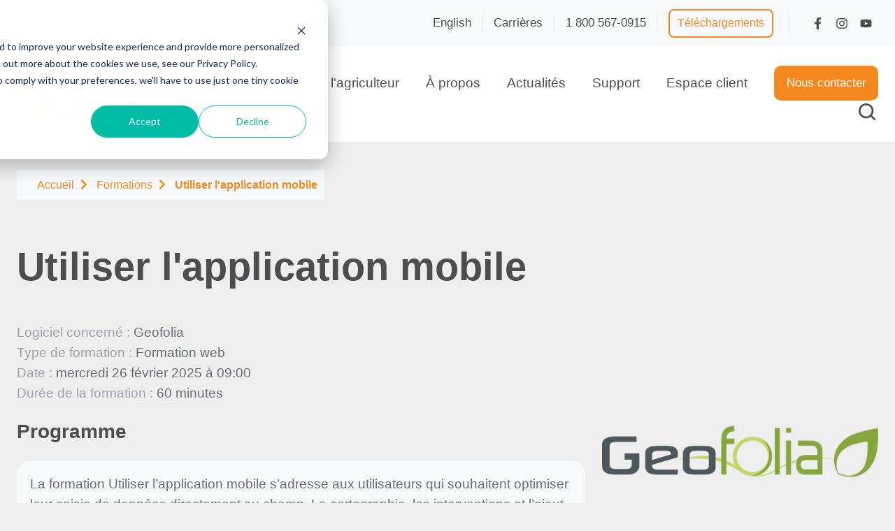

--- FILE ---
content_type: text/html;charset=utf-8
request_url: https://www.siga.net/fr-ca/support/formation/88063463920
body_size: 14403
content:
<!doctype html><html lang="fr-ca" class="no-js siga-site "><head>
    <meta charset="utf-8">
    <title>Utiliser l'application mobile</title>
    <link rel="shortcut icon" href="https://www.siga.net/hubfs/site-siga-2023/logo/logo-siga-seul.svg">
    <meta name="description" content="">
    
		<script>			
			var act = {};
      act.xs = 479;
      act.sm = 767;
      act.md = 1139;
			act.scroll_offset = {
				sm: 0,
				md: 0,
				lg: 0,
				get: function() {
					if(window.matchMedia('(max-width: 767px)').matches) return act.scroll_offset.sm;
					if(window.matchMedia('(min-width: 1140px)').matches) return act.scroll_offset.lg;
					return act.scroll_offset.md;
				},
				set: function(sm, md, lg){
					act.scroll_offset.sm = sm;
					act.scroll_offset.md = md;
					act.scroll_offset.lg = lg;
				}
			};
		</script>
    <meta name="viewport" content="width=device-width, initial-scale=1">

    
    <meta property="og:description" content="">
    <meta property="og:title" content="Utiliser l'application mobile">
    <meta name="twitter:description" content="">
    <meta name="twitter:title" content="Utiliser l'application mobile">

    

    
    <style>
a.cta_button{-moz-box-sizing:content-box !important;-webkit-box-sizing:content-box !important;box-sizing:content-box !important;vertical-align:middle}.hs-breadcrumb-menu{list-style-type:none;margin:0px 0px 0px 0px;padding:0px 0px 0px 0px}.hs-breadcrumb-menu-item{float:left;padding:10px 0px 10px 10px}.hs-breadcrumb-menu-divider:before{content:'›';padding-left:10px}.hs-featured-image-link{border:0}.hs-featured-image{float:right;margin:0 0 20px 20px;max-width:50%}@media (max-width: 568px){.hs-featured-image{float:none;margin:0;width:100%;max-width:100%}}.hs-screen-reader-text{clip:rect(1px, 1px, 1px, 1px);height:1px;overflow:hidden;position:absolute !important;width:1px}
</style>

<link rel="stylesheet" href="https://www.siga.net/hubfs/hub_generated/template_assets/1/65258124018/1764625333360/template_main.min.css">
<link rel="stylesheet" href="https://www.siga.net/hubfs/hub_generated/template_assets/1/65261140934/1764625324578/template_rich-text.min.css">
<link rel="stylesheet" href="https://www.siga.net/hubfs/hub_generated/module_assets/1/65254857149/1744350773017/module_icon.min.css">
<link rel="stylesheet" href="https://www.siga.net/hubfs/hub_generated/template_assets/1/65261140927/1764625326461/template_nav.min.css">
<link rel="stylesheet" href="https://www.siga.net/hubfs/hub_generated/template_assets/1/65258124006/1764625332015/template_lang-select.min.css">
<link rel="stylesheet" href="https://www.siga.net/hubfs/hub_generated/template_assets/1/65258124014/1764625323493/template_site-search.min.css">
<link rel="stylesheet" href="https://www.siga.net/hubfs/hub_generated/template_assets/1/65261140925/1764625326656/template_mobile-nav.min.css">
<link rel="stylesheet" href="https://www.siga.net/hubfs/hub_generated/template_assets/1/65256620988/1764625332406/template_header-04.min.css">
<link rel="stylesheet" href="https://www.siga.net/hubfs/hub_generated/template_assets/1/65261140937/1764625325222/template_section-extra-settings.min.css">
<link rel="stylesheet" href="https://www.siga.net/hubfs/hub_generated/template_assets/1/65261140718/1764625319613/template_form.css">

    <style>
      
        #form_prefooter-module-2 {
          padding: 15px;
        }
      
      
        @media (max-width: 1139px) {
          #form_prefooter-module-2 {
            padding: 15px;
          }
        }
      
      
        @media (max-width: 767px) {
          #form_prefooter-module-2 {
            padding: 15px;
          }
        }
      
    </style>
  
<link rel="stylesheet" href="https://www.siga.net/hubfs/hub_generated/template_assets/1/65254857182/1764625319409/template_column-navigation.min.css">
<link class="hs-async-css" rel="preload" href="https://www.siga.net/hubfs/hub_generated/template_assets/1/65261140926/1764625336732/template_modal.min.css" as="style" onload="this.onload=null;this.rel='stylesheet'">
<noscript><link rel="stylesheet" href="https://www.siga.net/hubfs/hub_generated/template_assets/1/65261140926/1764625336732/template_modal.min.css"></noscript>
<!-- Editor Styles -->
<style id="hs_editor_style" type="text/css">
#hs_cos_wrapper_footer_logo  { display: block !important; padding-left: 300px !important; padding-right: 0px !important }
/* HubSpot Non-stacked Media Query Styles */
@media (min-width:768px) {
  .prefooter-row-0-vertical-alignment > .row-fluid {
    display: -ms-flexbox !important;
    -ms-flex-direction: row;
    display: flex !important;
    flex-direction: row;
  }
  .prefooter-column-1-vertical-alignment {
    display: -ms-flexbox !important;
    -ms-flex-direction: column !important;
    -ms-flex-pack: start !important;
    display: flex !important;
    flex-direction: column !important;
    justify-content: flex-start !important;
  }
  .prefooter-column-1-vertical-alignment > div {
    flex-shrink: 0 !important;
  }
  .cell_1689694791793-vertical-alignment {
    display: -ms-flexbox !important;
    -ms-flex-direction: column !important;
    -ms-flex-pack: start !important;
    display: flex !important;
    flex-direction: column !important;
    justify-content: flex-start !important;
  }
  .cell_1689694791793-vertical-alignment > div {
    flex-shrink: 0 !important;
  }
}
/* HubSpot Styles (default) */
.fiche_formation-row-0-padding {
  padding-top: 24px !important;
  padding-bottom: 24px !important;
}
.fiche_formation-row-1-padding {
  padding-top: 24px !important;
  padding-bottom: 24px !important;
}
.prefooter-row-0-padding {
  padding-top: 24px !important;
  padding-bottom: 24px !important;
}
</style>
    

    
<!--  Added by GoogleAnalytics4 integration -->
<script>
var _hsp = window._hsp = window._hsp || [];
window.dataLayer = window.dataLayer || [];
function gtag(){dataLayer.push(arguments);}

var useGoogleConsentModeV2 = true;
var waitForUpdateMillis = 1000;


if (!window._hsGoogleConsentRunOnce) {
  window._hsGoogleConsentRunOnce = true;

  gtag('consent', 'default', {
    'ad_storage': 'denied',
    'analytics_storage': 'denied',
    'ad_user_data': 'denied',
    'ad_personalization': 'denied',
    'wait_for_update': waitForUpdateMillis
  });

  if (useGoogleConsentModeV2) {
    _hsp.push(['useGoogleConsentModeV2'])
  } else {
    _hsp.push(['addPrivacyConsentListener', function(consent){
      var hasAnalyticsConsent = consent && (consent.allowed || (consent.categories && consent.categories.analytics));
      var hasAdsConsent = consent && (consent.allowed || (consent.categories && consent.categories.advertisement));

      gtag('consent', 'update', {
        'ad_storage': hasAdsConsent ? 'granted' : 'denied',
        'analytics_storage': hasAnalyticsConsent ? 'granted' : 'denied',
        'ad_user_data': hasAdsConsent ? 'granted' : 'denied',
        'ad_personalization': hasAdsConsent ? 'granted' : 'denied'
      });
    }]);
  }
}

gtag('js', new Date());
gtag('set', 'developer_id.dZTQ1Zm', true);
gtag('config', 'G-BC72TMFD9B');
</script>
<script async src="https://www.googletagmanager.com/gtag/js?id=G-BC72TMFD9B"></script>

<!-- /Added by GoogleAnalytics4 integration -->

<!--  Added by GoogleTagManager integration -->
<script>
var _hsp = window._hsp = window._hsp || [];
window.dataLayer = window.dataLayer || [];
function gtag(){dataLayer.push(arguments);}

var useGoogleConsentModeV2 = true;
var waitForUpdateMillis = 1000;



var hsLoadGtm = function loadGtm() {
    if(window._hsGtmLoadOnce) {
      return;
    }

    if (useGoogleConsentModeV2) {

      gtag('set','developer_id.dZTQ1Zm',true);

      gtag('consent', 'default', {
      'ad_storage': 'denied',
      'analytics_storage': 'denied',
      'ad_user_data': 'denied',
      'ad_personalization': 'denied',
      'wait_for_update': waitForUpdateMillis
      });

      _hsp.push(['useGoogleConsentModeV2'])
    }

    (function(w,d,s,l,i){w[l]=w[l]||[];w[l].push({'gtm.start':
    new Date().getTime(),event:'gtm.js'});var f=d.getElementsByTagName(s)[0],
    j=d.createElement(s),dl=l!='dataLayer'?'&l='+l:'';j.async=true;j.src=
    'https://www.googletagmanager.com/gtm.js?id='+i+dl;f.parentNode.insertBefore(j,f);
    })(window,document,'script','dataLayer','GTM-P6D545TC');

    window._hsGtmLoadOnce = true;
};

_hsp.push(['addPrivacyConsentListener', function(consent){
  if(consent.allowed || (consent.categories && consent.categories.analytics)){
    hsLoadGtm();
  }
}]);

</script>

<!-- /Added by GoogleTagManager integration -->

    <link rel="canonical" href="https://www.siga.net/fr-ca/support/formation/88063463920">


<meta property="og:url" content="https://www.siga.net/fr-ca/support/formation/88063463920">
<meta name="twitter:card" content="summary">
<meta http-equiv="content-language" content="fr-ca">






  <meta name="generator" content="HubSpot"></head>
  <body class="  hs-content-id-82146488032 hs-site-page page ">
<!--  Added by GoogleTagManager integration -->
<noscript><iframe src="https://www.googletagmanager.com/ns.html?id=GTM-P6D545TC" height="0" width="0" style="display:none;visibility:hidden"></iframe></noscript>

<!-- /Added by GoogleTagManager integration -->

    <div id="top"></div>
    <div class="page">
      
        <div data-global-resource-path="site-siga-2023/partials/header-04.html">















  


<header class="header header--4   header--w-links header--w-icons header--w-search header--wo-lang hs-search-hidden">
  
  <div class="header__section header__section--top section">
    <div class="header__center container">
      <div class="row items-center">
        <div class="col s12">
          <div class="flex flex-row items-center justify-end no-shrink wrap">
            
              <div class="header__links">
                <div id="hs_cos_wrapper_header_links" class="hs_cos_wrapper hs_cos_wrapper_widget hs_cos_wrapper_type_module" style="" data-hs-cos-general-type="widget" data-hs-cos-type="module">




  <style>
    .module--header_links {}
    .module--header_links .module__inner {}
    @media (max-width: 1139px) {
      .module--header_links {}
      .module--header_links .module__inner {}
    }
    @media (max-width: 767px) {
      .module--header_links {}
      .module--header_links .module__inner {}
    }
  </style>
  <div class="module module--header_links module--rtext">
    <div class="module__inner">

  <div id="rtext__header_links" class="rtext rtext--box-none txt--light txt--light txt--unstyle-links">
    <div class="rtext__content clear small-text">
      <ul>
<li><span style="color: #4c4d4f;"><a href="/en-ca" hreflang="en-ca" rel="noopener" style="color: #4c4d4f;">English</a></span></li>
<li><span style="color: #4c4d4f;"><a href="/fr-ca/entreprise/carrieres" rel="noopener" style="color: #4c4d4f;">Carrières</a></span></li>
<li><span style="color: #4c4d4f;"><a href="tel:+1-800-567-0915" rel="noopener" style="color: #4c4d4f;">1 800 567-0915</a></span></li>
<li><a href="https://download.siga.net/fr/FINA" target="_blank" rel="noopener" class="btn btn--outline btn--accent btn--small btn--default">Téléchargements</a></li>
</ul>
    </div>
    
  </div>

    </div>
  </div>


</div>
              </div>
            
            
              
                
              
              <div class="header__icons">
                <div class="header__icons__static">
                  <div id="hs_cos_wrapper_static_header_icons" class="hs_cos_wrapper hs_cos_wrapper_widget hs_cos_wrapper_type_module" style="" data-hs-cos-general-type="widget" data-hs-cos-type="module">


  <style>
    .module--static_header_icons {}
    .module--static_header_icons .module__inner {}
    @media (max-width: 1139px) {
      .module--static_header_icons {}
      .module--static_header_icons .module__inner {}
    }
    @media (max-width: 767px) {
      .module--static_header_icons {}
      .module--static_header_icons .module__inner {}
    }
  </style>
  <div id="header-icn-social" class="module module--static_header_icons module--icon module--text-right">
    <div class="module__inner">

  <div class="inline-items inline-items--right" style="gap: 24px;"><a href="https://www.facebook.com/SIGAinformatique" target="_blank"><span class="icon icon--static_header_icons-1 icon--type-icon icon--small icon--square icon--fill icon--light">
      <span class="icon__glyph">
        
          <svg version="1.0" xmlns="http://www.w3.org/2000/svg" viewbox="0 0 320 512" aria-hidden="true"><g id="Facebook F1_layer"><path d="M279.14 288l14.22-92.66h-88.91v-60.13c0-25.35 12.42-50.06 52.24-50.06h40.42V6.26S260.43 0 225.36 0c-73.22 0-121.08 44.38-121.08 124.72v70.62H22.89V288h81.39v224h100.17V288z" /></g></svg>
        
      </span>
      <span class="screen-reader-text"></span>
    </span></a><a href="https://www.instagram.com/siga_informatique/" target="_blank"><span class="icon icon--static_header_icons-2 icon--type-icon icon--small icon--square icon--fill icon--light">
      <span class="icon__glyph">
        
          <svg version="1.0" xmlns="http://www.w3.org/2000/svg" viewbox="0 0 448 512" aria-hidden="true"><g id="Instagram2_layer"><path d="M224.1 141c-63.6 0-114.9 51.3-114.9 114.9s51.3 114.9 114.9 114.9S339 319.5 339 255.9 287.7 141 224.1 141zm0 189.6c-41.1 0-74.7-33.5-74.7-74.7s33.5-74.7 74.7-74.7 74.7 33.5 74.7 74.7-33.6 74.7-74.7 74.7zm146.4-194.3c0 14.9-12 26.8-26.8 26.8-14.9 0-26.8-12-26.8-26.8s12-26.8 26.8-26.8 26.8 12 26.8 26.8zm76.1 27.2c-1.7-35.9-9.9-67.7-36.2-93.9-26.2-26.2-58-34.4-93.9-36.2-37-2.1-147.9-2.1-184.9 0-35.8 1.7-67.6 9.9-93.9 36.1s-34.4 58-36.2 93.9c-2.1 37-2.1 147.9 0 184.9 1.7 35.9 9.9 67.7 36.2 93.9s58 34.4 93.9 36.2c37 2.1 147.9 2.1 184.9 0 35.9-1.7 67.7-9.9 93.9-36.2 26.2-26.2 34.4-58 36.2-93.9 2.1-37 2.1-147.8 0-184.8zM398.8 388c-7.8 19.6-22.9 34.7-42.6 42.6-29.5 11.7-99.5 9-132.1 9s-102.7 2.6-132.1-9c-19.6-7.8-34.7-22.9-42.6-42.6-11.7-29.5-9-99.5-9-132.1s-2.6-102.7 9-132.1c7.8-19.6 22.9-34.7 42.6-42.6 29.5-11.7 99.5-9 132.1-9s102.7-2.6 132.1 9c19.6 7.8 34.7 22.9 42.6 42.6 11.7 29.5 9 99.5 9 132.1s2.7 102.7-9 132.1z" /></g></svg>
        
      </span>
      <span class="screen-reader-text"></span>
    </span></a><a href="https://www.youtube.com/user/SigaInformatique2000/videos" target="_blank"><span class="icon icon--static_header_icons-3 icon--type-icon icon--small icon--square icon--fill icon--light">
      <span class="icon__glyph">
        
          <svg version="1.0" xmlns="http://www.w3.org/2000/svg" viewbox="0 0 576 512" aria-hidden="true"><g id="YouTube3_layer"><path d="M549.655 124.083c-6.281-23.65-24.787-42.276-48.284-48.597C458.781 64 288 64 288 64S117.22 64 74.629 75.486c-23.497 6.322-42.003 24.947-48.284 48.597-11.412 42.867-11.412 132.305-11.412 132.305s0 89.438 11.412 132.305c6.281 23.65 24.787 41.5 48.284 47.821C117.22 448 288 448 288 448s170.78 0 213.371-11.486c23.497-6.321 42.003-24.171 48.284-47.821 11.412-42.867 11.412-132.305 11.412-132.305s0-89.438-11.412-132.305zm-317.51 213.508V175.185l142.739 81.205-142.739 81.201z" /></g></svg>
        
      </span>
      <span class="screen-reader-text"></span>
    </span></a></div>

    </div>
  </div>
</div>
                </div>
                <div class="header__icons__overlap">
                  <div id="hs_cos_wrapper_overlapping_header_icons" class="hs_cos_wrapper hs_cos_wrapper_widget hs_cos_wrapper_type_module" style="" data-hs-cos-general-type="widget" data-hs-cos-type="module">


  <style>
    .module--overlapping_header_icons {}
    .module--overlapping_header_icons .module__inner {}
    @media (max-width: 1139px) {
      .module--overlapping_header_icons {}
      .module--overlapping_header_icons .module__inner {}
    }
    @media (max-width: 767px) {
      .module--overlapping_header_icons {}
      .module--overlapping_header_icons .module__inner {}
    }
  </style>
  <div class="module module--overlapping_header_icons module--icon module--text-right">
    <div class="module__inner">

  <div class="inline-items inline-items--right" style="gap: 20px;"><a href="https://twitter.com/HubSpot" target="_blank"><span class="icon icon--overlapping_header_icons-1 icon--type-icon icon--small icon--ghost">
      <span class="icon__glyph">
        
          <svg version="1.0" xmlns="http://www.w3.org/2000/svg" viewbox="0 0 512 512" aria-hidden="true"><g id="Twitter4_layer"><path d="M459.37 151.716c.325 4.548.325 9.097.325 13.645 0 138.72-105.583 298.558-298.558 298.558-59.452 0-114.68-17.219-161.137-47.106 8.447.974 16.568 1.299 25.34 1.299 49.055 0 94.213-16.568 130.274-44.832-46.132-.975-84.792-31.188-98.112-72.772 6.498.974 12.995 1.624 19.818 1.624 9.421 0 18.843-1.3 27.614-3.573-48.081-9.747-84.143-51.98-84.143-102.985v-1.299c13.969 7.797 30.214 12.67 47.431 13.319-28.264-18.843-46.781-51.005-46.781-87.391 0-19.492 5.197-37.36 14.294-52.954 51.655 63.675 129.3 105.258 216.365 109.807-1.624-7.797-2.599-15.918-2.599-24.04 0-57.828 46.782-104.934 104.934-104.934 30.213 0 57.502 12.67 76.67 33.137 23.715-4.548 46.456-13.32 66.599-25.34-7.798 24.366-24.366 44.833-46.132 57.827 21.117-2.273 41.584-8.122 60.426-16.243-14.292 20.791-32.161 39.308-52.628 54.253z" /></g></svg>
        
      </span>
      <span class="screen-reader-text"></span>
    </span></a><a href="https://www.instagram.com/hubspot/" target="_blank"><span class="icon icon--overlapping_header_icons-2 icon--type-icon icon--small icon--ghost">
      <span class="icon__glyph">
        
          <svg version="1.0" xmlns="http://www.w3.org/2000/svg" viewbox="0 0 448 512" aria-hidden="true"><g id="Instagram5_layer"><path d="M224.1 141c-63.6 0-114.9 51.3-114.9 114.9s51.3 114.9 114.9 114.9S339 319.5 339 255.9 287.7 141 224.1 141zm0 189.6c-41.1 0-74.7-33.5-74.7-74.7s33.5-74.7 74.7-74.7 74.7 33.5 74.7 74.7-33.6 74.7-74.7 74.7zm146.4-194.3c0 14.9-12 26.8-26.8 26.8-14.9 0-26.8-12-26.8-26.8s12-26.8 26.8-26.8 26.8 12 26.8 26.8zm76.1 27.2c-1.7-35.9-9.9-67.7-36.2-93.9-26.2-26.2-58-34.4-93.9-36.2-37-2.1-147.9-2.1-184.9 0-35.8 1.7-67.6 9.9-93.9 36.1s-34.4 58-36.2 93.9c-2.1 37-2.1 147.9 0 184.9 1.7 35.9 9.9 67.7 36.2 93.9s58 34.4 93.9 36.2c37 2.1 147.9 2.1 184.9 0 35.9-1.7 67.7-9.9 93.9-36.2 26.2-26.2 34.4-58 36.2-93.9 2.1-37 2.1-147.8 0-184.8zM398.8 388c-7.8 19.6-22.9 34.7-42.6 42.6-29.5 11.7-99.5 9-132.1 9s-102.7 2.6-132.1-9c-19.6-7.8-34.7-22.9-42.6-42.6-11.7-29.5-9-99.5-9-132.1s-2.6-102.7 9-132.1c7.8-19.6 22.9-34.7 42.6-42.6 29.5-11.7 99.5-9 132.1-9s102.7-2.6 132.1 9c19.6 7.8 34.7 22.9 42.6 42.6 11.7 29.5 9 99.5 9 132.1s2.7 102.7-9 132.1z" /></g></svg>
        
      </span>
      <span class="screen-reader-text"></span>
    </span></a><a href="https://developers.hubspot.com/slack" target="_blank"><span class="icon icon--overlapping_header_icons-3 icon--type-icon icon--small icon--ghost">
      <span class="icon__glyph">
        
          <svg version="1.0" xmlns="http://www.w3.org/2000/svg" viewbox="0 0 448 512" aria-hidden="true"><g id="Slack Logo6_layer"><path d="M94.12 315.1c0 25.9-21.16 47.06-47.06 47.06S0 341 0 315.1c0-25.9 21.16-47.06 47.06-47.06h47.06v47.06zm23.72 0c0-25.9 21.16-47.06 47.06-47.06s47.06 21.16 47.06 47.06v117.84c0 25.9-21.16 47.06-47.06 47.06s-47.06-21.16-47.06-47.06V315.1zm47.06-188.98c-25.9 0-47.06-21.16-47.06-47.06S139 32 164.9 32s47.06 21.16 47.06 47.06v47.06H164.9zm0 23.72c25.9 0 47.06 21.16 47.06 47.06s-21.16 47.06-47.06 47.06H47.06C21.16 243.96 0 222.8 0 196.9s21.16-47.06 47.06-47.06H164.9zm188.98 47.06c0-25.9 21.16-47.06 47.06-47.06 25.9 0 47.06 21.16 47.06 47.06s-21.16 47.06-47.06 47.06h-47.06V196.9zm-23.72 0c0 25.9-21.16 47.06-47.06 47.06-25.9 0-47.06-21.16-47.06-47.06V79.06c0-25.9 21.16-47.06 47.06-47.06 25.9 0 47.06 21.16 47.06 47.06V196.9zM283.1 385.88c25.9 0 47.06 21.16 47.06 47.06 0 25.9-21.16 47.06-47.06 47.06-25.9 0-47.06-21.16-47.06-47.06v-47.06h47.06zm0-23.72c-25.9 0-47.06-21.16-47.06-47.06 0-25.9 21.16-47.06 47.06-47.06h117.84c25.9 0 47.06 21.16 47.06 47.06 0 25.9-21.16 47.06-47.06 47.06H283.1z" /></g></svg>
        
      </span>
      <span class="screen-reader-text"></span>
    </span></a></div>

    </div>
  </div>
</div>
                </div>
              </div>
            
          </div>
        </div>
      </div>
    </div>
  </div>
  <div class="">
    <div class="">
      <div class="header__section header__section--main section">
        <div class="header__center container">
          <div class="row items-center">
            <div class="col s3 md-s3 sm-s4 justify-center">
              <div class="header__logo">
                <div class="header__logo__static">
                  <div id="hs_cos_wrapper_static_header_logo" class="hs_cos_wrapper hs_cos_wrapper_widget hs_cos_wrapper_type_module widget-type-logo" style="" data-hs-cos-general-type="widget" data-hs-cos-type="module">
  






















  
  <span id="hs_cos_wrapper_static_header_logo_hs_logo_widget" class="hs_cos_wrapper hs_cos_wrapper_widget hs_cos_wrapper_type_logo" style="" data-hs-cos-general-type="widget" data-hs-cos-type="logo"><a href="/" id="hs-link-static_header_logo_hs_logo_widget" style="border-width:0px;border:0px;"><img src="https://www.siga.net/hubfs/site-siga-2023/logo/logo-siga-horizontal.svg" class="hs-image-widget " height="102" style="height: auto;width:300px;border-width:0px;border:0px;" width="300" alt="logo-siga-horizontal" title="logo-siga-horizontal" loading="eager"></a></span>
</div>
                </div>
                <div class="header__logo__overlap">
                  <div id="hs_cos_wrapper_overlapping_header_logo" class="hs_cos_wrapper hs_cos_wrapper_widget hs_cos_wrapper_type_module widget-type-logo" style="" data-hs-cos-general-type="widget" data-hs-cos-type="module">
  






















  
  <span id="hs_cos_wrapper_overlapping_header_logo_hs_logo_widget" class="hs_cos_wrapper hs_cos_wrapper_widget hs_cos_wrapper_type_logo" style="" data-hs-cos-general-type="widget" data-hs-cos-type="logo"><a href="/" id="hs-link-overlapping_header_logo_hs_logo_widget" style="border-width:0px;border:0px;"><img src="https://www.siga.net/hs-fs/hubfs/logo-SIGA/logo-siga-100x125.png?width=100&amp;height=125&amp;name=logo-siga-100x125.png" class="hs-image-widget " height="125" style="height: auto;width:100px;border-width:0px;border:0px;" width="100" alt="logo SIGA" title="logo SIGA" srcset="https://www.siga.net/hs-fs/hubfs/logo-SIGA/logo-siga-100x125.png?width=50&amp;height=63&amp;name=logo-siga-100x125.png 50w, https://www.siga.net/hs-fs/hubfs/logo-SIGA/logo-siga-100x125.png?width=100&amp;height=125&amp;name=logo-siga-100x125.png 100w, https://www.siga.net/hs-fs/hubfs/logo-SIGA/logo-siga-100x125.png?width=150&amp;height=188&amp;name=logo-siga-100x125.png 150w, https://www.siga.net/hs-fs/hubfs/logo-SIGA/logo-siga-100x125.png?width=200&amp;height=250&amp;name=logo-siga-100x125.png 200w, https://www.siga.net/hs-fs/hubfs/logo-SIGA/logo-siga-100x125.png?width=250&amp;height=313&amp;name=logo-siga-100x125.png 250w, https://www.siga.net/hs-fs/hubfs/logo-SIGA/logo-siga-100x125.png?width=300&amp;height=375&amp;name=logo-siga-100x125.png 300w" sizes="(max-width: 100px) 100vw, 100px"></a></span>
</div>
                </div>
                
              </div>
            </div>
            <div class="col s9 md-s9 sm-s8">
              <div class="flex flex-row items-center justify-end no-shrink wrap">
                <div class="header__nav">
                  <div id="hs_cos_wrapper_header_nav" class="hs_cos_wrapper hs_cos_wrapper_widget hs_cos_wrapper_type_module" style="" data-hs-cos-general-type="widget" data-hs-cos-type="module">






  <style>
    .module--header_nav {}
    .module--header_nav .module__inner {}
    @media (max-width: 1139px) {
      .module--header_nav {}
      .module--header_nav .module__inner {}
    }
    @media (max-width: 767px) {
      .module--header_nav {}
      .module--header_nav .module__inner {}
    }
  </style>
  <div class="module module--header_nav module--nav">
    <div class="module__inner">

  <nav class="nav nav--light nav--on-hover hs-skip-lang-url-rewrite" flyout-delay="400" aria-label="Website">
    
  
  
    
    <ul class="nav__list nav__list--level1" role="menubar">
      <li class="nav__item nav__item--branch nav__item--mega-branch" role="none">
        <a id="navlink_header_nav_1_1" class="nav__link" href="javascript:;" role="menuitem" aria-expanded="true">Outils pour l'agriculteur<span class="nav__mega-hover-extender"></span></a>
        
          <div class="nav__mega " role="region" aria-labelledby="navlink_header_nav_1_1">
            <div class="container">
              <div class="row">
                <div class="col s7">
                  <div class="row">
                    <div class="nav__mega-header col s12">
                      <h3>Nos solutions pour les agriculteurs et gestionnaires</h3>
                    </div>
                  </div>
                  <div class="row">
                    <div class="nav__mega-cols col s12">
                      <div class="row justify-center">
                        
                        <div class="nav__mega-col col s3">
                          <ul>
<li style="list-style-type: none;">
<ul>
<li><span class="h3">Outils pour l'agriculteur</span>
<ul>
<li><a href="https://www.siga.net/fr-ca/producteurs-laitiers" rel="noopener">Producteurs Laitiers</a></li>
<li><a href="https://www.siga.net/fr-ca/grandes-cultures" rel="noopener">Producteurs Grandes Cultures</a></li>
<li><a href="https://www.siga.net/fr-ca/agriculteurs-maraichers" rel="noopener">Producteurs Maraîchers</a></li>
<li><a href="https://www.siga.net/fr-ca/eleveurs-porcins" rel="noopener">Producteurs Porcins</a></li>
<li><a href="https://www.siga.net/fr-ca/entreprise/carrieres/conseiller-comptable-cga" rel="noopener">Conseillers, Comptables et GCA</a></li>
</ul>
</li>
</ul>
</li>
</ul>
                        </div>
                      
                        <div class="nav__mega-col col s3">
                          <ul style="line-height: 1.5;">
<li><span class="h3">Nos logiciels</span></li>
</ul>
<ul>
<li style="list-style-type: none;">
<ul style="font-size: 14px;">
<li><a href="https://www.siga.net/fr-ca/logiciels/sigafinance" rel="noopener"><strong>SigaFinance evo</strong> Comptabilité agricole simplifiée</a></li>
<li><a href="https://www.siga.net/fr-ca/logiciels/sigabill" rel="noopener"><strong>Sigabill</strong> Module de facturation web</a></li>
<li><a href="https://www.siga.net/fr-ca/logiciels/geofolia" rel="noopener"><strong>Geofolia</strong> Gestion des champs</a></li>
<li><a href="https://www.siga.net/fr-ca/m-1eteus-stationvirtuelle" rel="noopener"><strong>MéTéus</strong> la météo de précision virtuelle</a></li>
<li><a href="https://www.siga.net/fr-ca/logiciels/pigup" rel="noopener"><strong>Pig'Up</strong> Gestion d'élevage porcins</a><br><br></li>
</ul>
</li>
</ul>
                        </div>
                      
                        <div class="nav__mega-col col s3">
                          <ul>
<li>
<h3 style="line-height: 1;">Matériel informatique</h3>
<ul>
<li style="line-height: 1;"><a href="https://www.siga.net/fr-ca/totem/gammemateriel" rel="noopener"><strong>TOTEM</strong> ordinateurs et service</a></li>
</ul>
</li>
</ul>
                        </div>
                      
                      </div>
                    </div>
                  </div>
                  <div class="row">
                    <div class="nav__mega-footer col s12">
                      <hr><p></p>
                    </div>
                  </div>
                </div>
                
                  <div class="col s1"></div>
                  <div class="nav__mega-aside col s4">
                    
                      
                    
                    

  
  <img src="https://www.siga.net/hs-fs/hubfs/shutterstock_2323992455%20(1).webp?width=5894&amp;height=3922&amp;name=shutterstock_2323992455%20(1).webp" alt="shutterstock_2323992455 (1)" srcset="https://www.siga.net/hs-fs/hubfs/shutterstock_2323992455%20(1).webp?width=11788&amp;name=shutterstock_2323992455%20(1).webp 11788w" width="5894" height="3922" loading="lazy" class="img--radius">


                  </div>
                
              </div>
            </div>
          </div>
        
      </li>
      
  
    
    
      <li class="nav__item nav__item--branch" role="none">
        <a id="navlink_header_nav_1_2" class="nav__link" href="javascript:;" role="menuitem" aria-expanded="true">À propos</a>
        
          
  
  
    
    <ul class="nav__list nav__list--level2 nav__list--flyout" role="menu">
      <li class="nav__item" role="none">
        <a id="navlink_header_nav_2_1" class="nav__link" href="https://www.siga.net/fr-ca/entreprise/histoire-de-siga" role="menuitem">Histoire</a>
        
          
  
  

        
      </li>
      
  
    
    
      <li class="nav__item" role="none">
        <a id="navlink_header_nav_2_2" class="nav__link" href="https://www.siga.net/fr-ca/entreprise/notre-equipe" role="menuitem">Équipes</a>
        
          
  
  

        
      </li>
      </ul>
  

        
      </li>
      
  
    
    
      <li class="nav__item" role="none">
        <a id="navlink_header_nav_1_3" class="nav__link" href="https://www.siga.net/fr-ca/actualites" role="menuitem">Actualités</a>
        
          
  
  

        
      </li>
      
  
    
    
      <li class="nav__item nav__item--branch" role="none">
        <a id="navlink_header_nav_1_4" class="nav__link" href="javascript:;" role="menuitem" aria-expanded="true">Support</a>
        
          
  
  
    
    <ul class="nav__list nav__list--level2 nav__list--flyout" role="menu">
      <li class="nav__item" role="none">
        <a id="navlink_header_nav_2_1" class="nav__link" href="https://www.siga.net/fr-ca/support/formations" role="menuitem">Formations de groupes</a>
        
          
  
  

        
      </li>
      
  
    
    
      <li class="nav__item" role="none">
        <a id="navlink_header_nav_2_2" class="nav__link" href="https://www.siga.net/fr-ca/support/formations-privees" role="menuitem">Formations privées</a>
        
          
  
  

        
      </li>
      
  
    
    
      <li class="nav__item" role="none">
        <a id="navlink_header_nav_2_3" class="nav__link" href="https://www.siga.net/fr-ca/support/astuces" role="menuitem">Astuces</a>
        
          
  
  

        
      </li>
      
  
    
    
      <li class="nav__item" role="none">
        <a id="navlink_header_nav_2_4" class="nav__link" href="https://www.siga.net/fr-ca/support/foire-aux-questions" role="menuitem">Foire aux questions</a>
        
          
  
  

        
      </li>
      
  
    
    
      <li class="nav__item" role="none">
        <a id="navlink_header_nav_2_5" class="nav__link" href="https://www.siga.net/fr-ca/support/professionnels-externes" role="menuitem">Professionnels externes</a>
        
          
  
  

        
      </li>
      </ul>
  

        
      </li>
      
  
    
    
      <li class="nav__item" role="none">
        <a id="navlink_header_nav_1_5" class="nav__link" href="https://client.siga.net/" role="menuitem">Espace client</a>
        
          
  
  

        
      </li>
      </ul>
  

  </nav>

    </div>
  </div>

</div>
                </div>
                
                  <div class="header__lang">
                    <div id="hs_cos_wrapper_header_lang" class="hs_cos_wrapper hs_cos_wrapper_widget hs_cos_wrapper_type_module" style="" data-hs-cos-general-type="widget" data-hs-cos-type="module">




  <style>
    .module--header_lang {}
    .module--header_lang .module__inner {}
    @media (max-width: 1139px) {
      .module--header_lang {}
      .module--header_lang .module__inner {}
    }
    @media (max-width: 767px) {
      .module--header_lang {}
      .module--header_lang .module__inner {}
    }
  </style>
  <div class="module module--header_lang module--lang-select dn-l">
    <div class="module__inner">

  
  

    </div>
  </div>
</div>
                  </div>
                
                <div class="header__buttons">
                  <div class="header__buttons__static">
                    <div id="hs_cos_wrapper_static_header_buttons" class="hs_cos_wrapper hs_cos_wrapper_widget hs_cos_wrapper_type_module" style="" data-hs-cos-general-type="widget" data-hs-cos-type="module">



  <style>
    .module--static_header_buttons {}
    .module--static_header_buttons .module__inner {}
    @media (max-width: 1139px) {
      .module--static_header_buttons {}
      .module--static_header_buttons .module__inner {}
    }
    @media (max-width: 767px) {
      .module--static_header_buttons {}
      .module--static_header_buttons .module__inner {}
    }
  </style>
  <div class="module module--static_header_buttons module--button">
    <div class="module__inner">

  <div class="inline-items"><a href="https://www.siga.net/fr-ca/contact" class="btn btn--fill btn--medium btn--accent btn--default  btn--static_header_buttons-1">
          
          Nous contacter
        </a></div>

    </div>
  </div>
</div>
                  </div>
                  <div class="header__buttons__overlap">
                    <div id="hs_cos_wrapper_overlapping_header_buttons" class="hs_cos_wrapper hs_cos_wrapper_widget hs_cos_wrapper_type_module" style="" data-hs-cos-general-type="widget" data-hs-cos-type="module">



  <style>
    .module--overlapping_header_buttons {}
    .module--overlapping_header_buttons .module__inner {}
    @media (max-width: 1139px) {
      .module--overlapping_header_buttons {}
      .module--overlapping_header_buttons .module__inner {}
    }
    @media (max-width: 767px) {
      .module--overlapping_header_buttons {}
      .module--overlapping_header_buttons .module__inner {}
    }
  </style>
  <div class="module module--overlapping_header_buttons module--button">
    <div class="module__inner">

  <div class="inline-items"></div>

    </div>
  </div>
</div>
                  </div>
                  
                </div>
                
                  <div class="header__search">
                    <div id="hs_cos_wrapper_header_search" class="hs_cos_wrapper hs_cos_wrapper_widget hs_cos_wrapper_type_module" style="" data-hs-cos-general-type="widget" data-hs-cos-type="module">


<div id="header_search" class="site-search site-search--light txt--light">
  <a href="javascript:;" class="site-search__open ui-icon" role="button" aria-label="Open search window">
    <svg width="24" height="24" viewbox="0 0 24 24" xmlns="http://www.w3.org/2000/svg">
      <path d="M20.71 19.29L17.31 15.9C18.407 14.5025 19.0022 12.7767 19 11C19 9.41775 18.5308 7.87103 17.6518 6.55544C16.7727 5.23984 15.5233 4.21446 14.0615 3.60896C12.5997 3.00346 10.9911 2.84504 9.43928 3.15372C7.88743 3.4624 6.46197 4.22433 5.34315 5.34315C4.22433 6.46197 3.4624 7.88743 3.15372 9.43928C2.84504 10.9911 3.00347 12.5997 3.60897 14.0615C4.21447 15.5233 5.23985 16.7727 6.55544 17.6518C7.87103 18.5308 9.41775 19 11 19C12.7767 19.0022 14.5025 18.407 15.9 17.31L19.29 20.71C19.383 20.8037 19.4936 20.8781 19.6154 20.9289C19.7373 20.9797 19.868 21.0058 20 21.0058C20.132 21.0058 20.2627 20.9797 20.3846 20.9289C20.5064 20.8781 20.617 20.8037 20.71 20.71C20.8037 20.617 20.8781 20.5064 20.9289 20.3846C20.9797 20.2627 21.0058 20.132 21.0058 20C21.0058 19.868 20.9797 19.7373 20.9289 19.6154C20.8781 19.4936 20.8037 19.383 20.71 19.29ZM5 11C5 9.81331 5.3519 8.65327 6.01119 7.66658C6.67047 6.67988 7.60755 5.91085 8.7039 5.45672C9.80026 5.0026 11.0067 4.88378 12.1705 5.11529C13.3344 5.3468 14.4035 5.91824 15.2426 6.75736C16.0818 7.59647 16.6532 8.66557 16.8847 9.82946C17.1162 10.9933 16.9974 12.1997 16.5433 13.2961C16.0892 14.3925 15.3201 15.3295 14.3334 15.9888C13.3467 16.6481 12.1867 17 11 17C9.4087 17 7.88258 16.3679 6.75736 15.2426C5.63214 14.1174 5 12.5913 5 11Z" fill="currentColor" />
    </svg>
  </a>
  <div class="site-search__popup">
    <div class="site-search__bar">
      <form id="searchForm" class="site-search__form" autocomplete="off" results-zero-text="Désolé, nous n'avons rien trouvé qui corresponde à votre demande">
        <input class="site-search__input" id="searchInput" name="searchInput" type="text" placeholder="Chercher sur le site" title="Chercher sur le site">
        <input name="portalId" type="hidden" value="26497335">
        <input name="language" type="hidden" value="">
        <button class="site-search__submit ui-icon" type="submit" aria-label="Search">
          <svg width="24" height="24" viewbox="0 0 24 24" xmlns="http://www.w3.org/2000/svg">
            <path d="M20.71 19.29L17.31 15.9C18.407 14.5025 19.0022 12.7767 19 11C19 9.41775 18.5308 7.87103 17.6518 6.55544C16.7727 5.23984 15.5233 4.21446 14.0615 3.60896C12.5997 3.00346 10.9911 2.84504 9.43928 3.15372C7.88743 3.4624 6.46197 4.22433 5.34315 5.34315C4.22433 6.46197 3.4624 7.88743 3.15372 9.43928C2.84504 10.9911 3.00347 12.5997 3.60897 14.0615C4.21447 15.5233 5.23985 16.7727 6.55544 17.6518C7.87103 18.5308 9.41775 19 11 19C12.7767 19.0022 14.5025 18.407 15.9 17.31L19.29 20.71C19.383 20.8037 19.4936 20.8781 19.6154 20.9289C19.7373 20.9797 19.868 21.0058 20 21.0058C20.132 21.0058 20.2627 20.9797 20.3846 20.9289C20.5064 20.8781 20.617 20.8037 20.71 20.71C20.8037 20.617 20.8781 20.5064 20.9289 20.3846C20.9797 20.2627 21.0058 20.132 21.0058 20C21.0058 19.868 20.9797 19.7373 20.9289 19.6154C20.8781 19.4936 20.8037 19.383 20.71 19.29ZM5 11C5 9.81331 5.3519 8.65327 6.01119 7.66658C6.67047 6.67988 7.60755 5.91085 8.7039 5.45672C9.80026 5.0026 11.0067 4.88378 12.1705 5.11529C13.3344 5.3468 14.4035 5.91824 15.2426 6.75736C16.0818 7.59647 16.6532 8.66557 16.8847 9.82946C17.1162 10.9933 16.9974 12.1997 16.5433 13.2961C16.0892 14.3925 15.3201 15.3295 14.3334 15.9888C13.3467 16.6481 12.1867 17 11 17C9.4087 17 7.88258 16.3679 6.75736 15.2426C5.63214 14.1174 5 12.5913 5 11Z" fill="currentColor"></path>
          </svg>
        </button>
        <a href="javascript:;" class="site-search__close ui-icon" role="button" aria-label="Close search window">
          <svg width="24" height="24" viewbox="0 0 24 24" xmlns="http://www.w3.org/2000/svg">
            <path d="M20.707 4.707a1 1 0 0 0-1.414-1.414L12 10.586 4.707 3.293a1 1 0 0 0-1.414 1.414L10.586 12l-7.293 7.293a1 1 0 1 0 1.414 1.414L12 13.414l7.293 7.293a1 1 0 0 0 1.414-1.414L13.414 12l7.293-7.293z" fill="currentColor" />
          </svg>
        </a>
      </form>
    </div>
    <div class="site-search__results">
      <div class="site-search__results-block">
        <div class="site-search__result-template">
          <div class="site-search__result-title ui-label"></div>
          <div class="site-search__result-desc small-text"></div>
        </div>
        <button class="site-search__more btn btn--fill btn--medium btn--accent">Plus de résultats</button>
      </div>
    </div>
  </div>
</div></div>
                  </div>
                
                <div class="header__mobile-nav">
                  <div id="hs_cos_wrapper_header_mobile_nav" class="hs_cos_wrapper hs_cos_wrapper_widget hs_cos_wrapper_type_module" style="" data-hs-cos-general-type="widget" data-hs-cos-type="module">








  <style>
    .module--header_mobile_nav {}
    .module--header_mobile_nav .module__inner {}
    @media (max-width: 1139px) {
      .module--header_mobile_nav {}
      .module--header_mobile_nav .module__inner {}
    }
    @media (max-width: 767px) {
      .module--header_mobile_nav {}
      .module--header_mobile_nav .module__inner {}
    }
  </style>
  <div class="module module--header_mobile_nav module--mnav">
    <div class="module__inner">

  <div class="mnav mnav--light">
    <a class="mnav__open ui-icon" href="javascript:;" role="button" aria-label="Ouvrir le menu">
      <svg width="24" height="24" viewbox="0 0 24 24" xmlns="http://www.w3.org/2000/svg">
        <path d="M3 6a1 1 0 0 1 1-1h16a1 1 0 1 1 0 2H4a1 1 0 0 1-1-1zm0 6a1 1 0 0 1 1-1h16a1 1 0 1 1 0 2H4a1 1 0 0 1-1-1zm1 5a1 1 0 1 0 0 2h16a1 1 0 1 0 0-2H4z" fill="currentColor" />
      </svg>
    </a>
    <div class="mnav__overlay"></div>
    <div class="mnav__popup">
      
      <div class="mnav__section mnav__section--first mnav__menu hs-skip-lang-url-rewrite">
        
  
  
    <ul class="mnav__menu__list mnav__menu__list--level1">
      <li class="mnav__menu__item mnav__menu__item--parent">
        <div class="mnav__menu__label">
          <a class="mnav__menu__link" href="javascript:;">Outils pour l'agriculteur</a>
          
            <div class="mnav__menu__toggle" role="button">
              <div class="mnav__menu__toggle__open-icon">
                <svg class="mnav__menu__toggle__open" width="24" height="24" viewbox="0 0 24 24" xmlns="http://www.w3.org/2000/svg">
                  <path d="M5.29289 8.29289C4.90237 8.68342 4.90237 9.31658 5.29289 9.70711L11.2929 15.7071C11.6834 16.0976 12.3166 16.0976 12.7071 15.7071L18.7071 9.70711C19.0976 9.31658 19.0976 8.68342 18.7071 8.29289C18.3166 7.90237 17.6834 7.90237 17.2929 8.29289L12 13.5858L6.70711 8.29289C6.31658 7.90237 5.68342 7.90237 5.29289 8.29289Z" fill="currentColor" />
                </svg>
              </div>
              <div class="mnav__menu__toggle__close-icon">
                <svg width="24" height="24" viewbox="0 0 24 24" xmlns="http://www.w3.org/2000/svg">
                  <path d="M5.29289 15.7071C4.90237 15.3166 4.90237 14.6834 5.29289 14.2929L11.2929 8.29289C11.6834 7.90237 12.3166 7.90237 12.7071 8.29289L18.7071 14.2929C19.0976 14.6834 19.0976 15.3166 18.7071 15.7071C18.3166 16.0976 17.6834 16.0976 17.2929 15.7071L12 10.4142L6.70711 15.7071C6.31658 16.0976 5.68342 16.0976 5.29289 15.7071Z" fill="currentColor" />
                </svg>
              </div>
            </div>
          
        </div>
        
  
  
    <ul class="mnav__menu__list mnav__menu__list--level2 mnav__menu__list--child">
      <li class="mnav__menu__item">
        <div class="mnav__menu__label">
          <a class="mnav__menu__link" href="https://www.siga.net/fr-ca/producteurs-laitiers">Éleveur bovin laitier</a>
          
        </div>
        
  
  

      </li>
    
  
    
      <li class="mnav__menu__item">
        <div class="mnav__menu__label">
          <a class="mnav__menu__link" href="https://www.siga.net/fr-ca/eleveurs-porcins">Éleveur porcin</a>
          
        </div>
        
  
  

      </li>
    
  
    
      <li class="mnav__menu__item">
        <div class="mnav__menu__label">
          <a class="mnav__menu__link" href="https://www.siga.net/fr-ca/agriculteurs-maraichers">Agriculteur maraîcher</a>
          
        </div>
        
  
  

      </li>
    
  
    
      <li class="mnav__menu__item">
        <div class="mnav__menu__label">
          <a class="mnav__menu__link" href="https://www.siga.net/fr-ca/grandes-cultures">Producteur de grandes cultures</a>
          
        </div>
        
  
  

      </li>
    </ul>
  

      </li>
    
  
    
      <li class="mnav__menu__item mnav__menu__item--parent">
        <div class="mnav__menu__label">
          <a class="mnav__menu__link" href="javascript:;">À propos</a>
          
            <div class="mnav__menu__toggle" role="button">
              <div class="mnav__menu__toggle__open-icon">
                <svg class="mnav__menu__toggle__open" width="24" height="24" viewbox="0 0 24 24" xmlns="http://www.w3.org/2000/svg">
                  <path d="M5.29289 8.29289C4.90237 8.68342 4.90237 9.31658 5.29289 9.70711L11.2929 15.7071C11.6834 16.0976 12.3166 16.0976 12.7071 15.7071L18.7071 9.70711C19.0976 9.31658 19.0976 8.68342 18.7071 8.29289C18.3166 7.90237 17.6834 7.90237 17.2929 8.29289L12 13.5858L6.70711 8.29289C6.31658 7.90237 5.68342 7.90237 5.29289 8.29289Z" fill="currentColor" />
                </svg>
              </div>
              <div class="mnav__menu__toggle__close-icon">
                <svg width="24" height="24" viewbox="0 0 24 24" xmlns="http://www.w3.org/2000/svg">
                  <path d="M5.29289 15.7071C4.90237 15.3166 4.90237 14.6834 5.29289 14.2929L11.2929 8.29289C11.6834 7.90237 12.3166 7.90237 12.7071 8.29289L18.7071 14.2929C19.0976 14.6834 19.0976 15.3166 18.7071 15.7071C18.3166 16.0976 17.6834 16.0976 17.2929 15.7071L12 10.4142L6.70711 15.7071C6.31658 16.0976 5.68342 16.0976 5.29289 15.7071Z" fill="currentColor" />
                </svg>
              </div>
            </div>
          
        </div>
        
  
  
    <ul class="mnav__menu__list mnav__menu__list--level2 mnav__menu__list--child">
      <li class="mnav__menu__item">
        <div class="mnav__menu__label">
          <a class="mnav__menu__link" href="https://www.siga.net/fr-ca/entreprise/histoire-de-siga">Histoire</a>
          
        </div>
        
  
  

      </li>
    
  
    
      <li class="mnav__menu__item">
        <div class="mnav__menu__label">
          <a class="mnav__menu__link" href="https://www.siga.net/fr-ca/entreprise/notre-equipe">Équipe</a>
          
        </div>
        
  
  

      </li>
    
  
    
      <li class="mnav__menu__item">
        <div class="mnav__menu__label">
          <a class="mnav__menu__link" href="https://www.siga.net/fr-ca/entreprise/carrieres">Carrière</a>
          
        </div>
        
  
  

      </li>
    </ul>
  

      </li>
    
  
    
      <li class="mnav__menu__item">
        <div class="mnav__menu__label">
          <a class="mnav__menu__link" href="https://www.siga.net/fr-ca/actualites">Actualités</a>
          
        </div>
        
  
  

      </li>
    
  
    
      <li class="mnav__menu__item mnav__menu__item--parent">
        <div class="mnav__menu__label">
          <a class="mnav__menu__link" href="javascript:;">Nos logiciels</a>
          
            <div class="mnav__menu__toggle" role="button">
              <div class="mnav__menu__toggle__open-icon">
                <svg class="mnav__menu__toggle__open" width="24" height="24" viewbox="0 0 24 24" xmlns="http://www.w3.org/2000/svg">
                  <path d="M5.29289 8.29289C4.90237 8.68342 4.90237 9.31658 5.29289 9.70711L11.2929 15.7071C11.6834 16.0976 12.3166 16.0976 12.7071 15.7071L18.7071 9.70711C19.0976 9.31658 19.0976 8.68342 18.7071 8.29289C18.3166 7.90237 17.6834 7.90237 17.2929 8.29289L12 13.5858L6.70711 8.29289C6.31658 7.90237 5.68342 7.90237 5.29289 8.29289Z" fill="currentColor" />
                </svg>
              </div>
              <div class="mnav__menu__toggle__close-icon">
                <svg width="24" height="24" viewbox="0 0 24 24" xmlns="http://www.w3.org/2000/svg">
                  <path d="M5.29289 15.7071C4.90237 15.3166 4.90237 14.6834 5.29289 14.2929L11.2929 8.29289C11.6834 7.90237 12.3166 7.90237 12.7071 8.29289L18.7071 14.2929C19.0976 14.6834 19.0976 15.3166 18.7071 15.7071C18.3166 16.0976 17.6834 16.0976 17.2929 15.7071L12 10.4142L6.70711 15.7071C6.31658 16.0976 5.68342 16.0976 5.29289 15.7071Z" fill="currentColor" />
                </svg>
              </div>
            </div>
          
        </div>
        
  
  
    <ul class="mnav__menu__list mnav__menu__list--level2 mnav__menu__list--child">
      <li class="mnav__menu__item">
        <div class="mnav__menu__label">
          <a class="mnav__menu__link" href="https://www.siga.net/fr-ca/logiciels/sigafinance">Sigafinance evo</a>
          
        </div>
        
  
  

      </li>
    
  
    
      <li class="mnav__menu__item">
        <div class="mnav__menu__label">
          <a class="mnav__menu__link" href="https://www.siga.net/fr-ca/logiciels/geofolia">Geofolia</a>
          
        </div>
        
  
  

      </li>
    
  
    
      <li class="mnav__menu__item">
        <div class="mnav__menu__label">
          <a class="mnav__menu__link" href="https://www.siga.net/fr-ca/logiciels/pigup">Pig'Up</a>
          
        </div>
        
  
  

      </li>
    </ul>
  

      </li>
    
  
    
      <li class="mnav__menu__item mnav__menu__item--parent">
        <div class="mnav__menu__label">
          <a class="mnav__menu__link" href="javascript:;">Support</a>
          
            <div class="mnav__menu__toggle" role="button">
              <div class="mnav__menu__toggle__open-icon">
                <svg class="mnav__menu__toggle__open" width="24" height="24" viewbox="0 0 24 24" xmlns="http://www.w3.org/2000/svg">
                  <path d="M5.29289 8.29289C4.90237 8.68342 4.90237 9.31658 5.29289 9.70711L11.2929 15.7071C11.6834 16.0976 12.3166 16.0976 12.7071 15.7071L18.7071 9.70711C19.0976 9.31658 19.0976 8.68342 18.7071 8.29289C18.3166 7.90237 17.6834 7.90237 17.2929 8.29289L12 13.5858L6.70711 8.29289C6.31658 7.90237 5.68342 7.90237 5.29289 8.29289Z" fill="currentColor" />
                </svg>
              </div>
              <div class="mnav__menu__toggle__close-icon">
                <svg width="24" height="24" viewbox="0 0 24 24" xmlns="http://www.w3.org/2000/svg">
                  <path d="M5.29289 15.7071C4.90237 15.3166 4.90237 14.6834 5.29289 14.2929L11.2929 8.29289C11.6834 7.90237 12.3166 7.90237 12.7071 8.29289L18.7071 14.2929C19.0976 14.6834 19.0976 15.3166 18.7071 15.7071C18.3166 16.0976 17.6834 16.0976 17.2929 15.7071L12 10.4142L6.70711 15.7071C6.31658 16.0976 5.68342 16.0976 5.29289 15.7071Z" fill="currentColor" />
                </svg>
              </div>
            </div>
          
        </div>
        
  
  
    <ul class="mnav__menu__list mnav__menu__list--level2 mnav__menu__list--child">
      <li class="mnav__menu__item">
        <div class="mnav__menu__label">
          <a class="mnav__menu__link" href="https://www.siga.net/fr-ca/support/formations">Formations de groupes</a>
          
        </div>
        
  
  

      </li>
    
  
    
      <li class="mnav__menu__item">
        <div class="mnav__menu__label">
          <a class="mnav__menu__link" href="https://www.siga.net/fr-ca/support/formations-privees">Formations privées</a>
          
        </div>
        
  
  

      </li>
    
  
    
      <li class="mnav__menu__item">
        <div class="mnav__menu__label">
          <a class="mnav__menu__link" href="https://www.siga.net/fr-ca/support/astuces">Astuces</a>
          
        </div>
        
  
  

      </li>
    
  
    
      <li class="mnav__menu__item">
        <div class="mnav__menu__label">
          <a class="mnav__menu__link" href="https://www.siga.net/fr-ca/support/foire-aux-questions">Foire aux question</a>
          
        </div>
        
  
  

      </li>
    
  
    
      <li class="mnav__menu__item">
        <div class="mnav__menu__label">
          <a class="mnav__menu__link" href="https://www.siga.net/fr-ca/support/professionnels-externes">Professionnels externes</a>
          
        </div>
        
  
  

      </li>
    </ul>
  

      </li>
    
  
    
      <li class="mnav__menu__item">
        <div class="mnav__menu__label">
          <a class="mnav__menu__link" href="https://client.siga.net/">Espace client</a>
          
        </div>
        
  
  

      </li>
    </ul>
  

      </div>
      
      
      
      
        <div class="mnav__section mnav__buttons inline-items inline-items--left"><a href="https://www.siga.net/fr-ca/contact" class="btn btn--fill btn--medium btn--accent btn--default  btn--header_mobile_nav-1">
                
                Nous contacter
              </a></div>
      
      
      
        <div class="mnav__section mnav__info small-text clear" style="text-align: left">
          <div>Contactez-nous: <a href="tel:18005670915"><strong>1 800 567-0915</strong></a></div>
        </div>
      
      
      
      
      
        <div class="mnav__section mnav__icons inline-items inline-items--left" style="gap: 20px;"><a href="https://www.facebook.com/sigainc/" target="_blank"><span class="icon icon--header_mobile_nav-icons-1 icon--type-icon icon--small icon--light">
            <span class="icon__glyph">
              
                <svg version="1.0" xmlns="http://www.w3.org/2000/svg" viewbox="0 0 320 512" aria-hidden="true"><g id="Facebook F7_layer"><path d="M279.14 288l14.22-92.66h-88.91v-60.13c0-25.35 12.42-50.06 52.24-50.06h40.42V6.26S260.43 0 225.36 0c-73.22 0-121.08 44.38-121.08 124.72v70.62H22.89V288h81.39v224h100.17V288z" /></g></svg>
              
            </span>
          </span></a><a href="https://www.instagram.com/siga_informatique/" target="_blank"><span class="icon icon--header_mobile_nav-icons-2 icon--type-icon icon--small icon--light">
            <span class="icon__glyph">
              
                <svg version="1.0" xmlns="http://www.w3.org/2000/svg" viewbox="0 0 448 512" aria-hidden="true"><g id="Instagram8_layer"><path d="M224.1 141c-63.6 0-114.9 51.3-114.9 114.9s51.3 114.9 114.9 114.9S339 319.5 339 255.9 287.7 141 224.1 141zm0 189.6c-41.1 0-74.7-33.5-74.7-74.7s33.5-74.7 74.7-74.7 74.7 33.5 74.7 74.7-33.6 74.7-74.7 74.7zm146.4-194.3c0 14.9-12 26.8-26.8 26.8-14.9 0-26.8-12-26.8-26.8s12-26.8 26.8-26.8 26.8 12 26.8 26.8zm76.1 27.2c-1.7-35.9-9.9-67.7-36.2-93.9-26.2-26.2-58-34.4-93.9-36.2-37-2.1-147.9-2.1-184.9 0-35.8 1.7-67.6 9.9-93.9 36.1s-34.4 58-36.2 93.9c-2.1 37-2.1 147.9 0 184.9 1.7 35.9 9.9 67.7 36.2 93.9s58 34.4 93.9 36.2c37 2.1 147.9 2.1 184.9 0 35.9-1.7 67.7-9.9 93.9-36.2 26.2-26.2 34.4-58 36.2-93.9 2.1-37 2.1-147.8 0-184.8zM398.8 388c-7.8 19.6-22.9 34.7-42.6 42.6-29.5 11.7-99.5 9-132.1 9s-102.7 2.6-132.1-9c-19.6-7.8-34.7-22.9-42.6-42.6-11.7-29.5-9-99.5-9-132.1s-2.6-102.7 9-132.1c7.8-19.6 22.9-34.7 42.6-42.6 29.5-11.7 99.5-9 132.1-9s102.7-2.6 132.1 9c19.6 7.8 34.7 22.9 42.6 42.6 11.7 29.5 9 99.5 9 132.1s2.7 102.7-9 132.1z" /></g></svg>
              
            </span>
          </span></a><a href="https://www.youtube.com/user/SigaInformatique2000/videos" target="_blank"><span class="icon icon--header_mobile_nav-icons-3 icon--type-icon icon--small icon--light">
            <span class="icon__glyph">
              
                <svg version="1.0" xmlns="http://www.w3.org/2000/svg" viewbox="0 0 576 512" aria-hidden="true"><g id="YouTube9_layer"><path d="M549.655 124.083c-6.281-23.65-24.787-42.276-48.284-48.597C458.781 64 288 64 288 64S117.22 64 74.629 75.486c-23.497 6.322-42.003 24.947-48.284 48.597-11.412 42.867-11.412 132.305-11.412 132.305s0 89.438 11.412 132.305c6.281 23.65 24.787 41.5 48.284 47.821C117.22 448 288 448 288 448s170.78 0 213.371-11.486c23.497-6.321 42.003-24.171 48.284-47.821 11.412-42.867 11.412-132.305 11.412-132.305s0-89.438-11.412-132.305zm-317.51 213.508V175.185l142.739 81.205-142.739 81.201z" /></g></svg>
              
            </span>
          </span></a></div>
      
      
      <a href="javascript:;" class="mnav__close ui-icon" role="button" aria-label="Ouvrir le menu">
        <svg width="24" height="24" viewbox="0 0 24 24" xmlns="http://www.w3.org/2000/svg">
          <path d="M20.707 4.707a1 1 0 0 0-1.414-1.414L12 10.586 4.707 3.293a1 1 0 0 0-1.414 1.414L10.586 12l-7.293 7.293a1 1 0 1 0 1.414 1.414L12 13.414l7.293 7.293a1 1 0 0 0 1.414-1.414L13.414 12l7.293-7.293z" fill="currentColor" />
        </svg>
      </a>
    </div>
  </div>

    </div>
  </div>
</div>
                </div>
              </div>
            </div>
          </div>
        </div>
      </div>
    </div>
  </div>
</header>

</div>
      

      <main id="main-content" class="body">
        
  
    
    <div class="container-fluid">
<div class="row-fluid-wrapper">
<div class="row-fluid">
<div class="span12 widget-span widget-type-cell " style="" data-widget-type="cell" data-x="0" data-w="12">

<div class="row-fluid-wrapper row-depth-1 row-number-1 dnd-section">
<div class="row-fluid ">
<div class="span12 widget-span widget-type-custom_widget dnd-module" style="" data-widget-type="custom_widget" data-x="0" data-w="12">
<div id="hs_cos_wrapper_hdp-module-1" class="hs_cos_wrapper hs_cos_wrapper_widget hs_cos_wrapper_type_module" style="" data-hs-cos-general-type="widget" data-hs-cos-type="module">
  


  



  <style>
    .module--farianehdp-module-1 {}
    .module--farianehdp-module-1 .module__inner {}
    @media (max-width: 1139px) {
      .module--farianehdp-module-1 {}
      .module--farianehdp-module-1 .module__inner {}
    }
    @media (max-width: 767px) {
      .module--farianehdp-module-1 {}
      .module--farianehdp-module-1 .module__inner {}
    }
  </style>
  <div class="module module--farianehdp-module-1 module--fariane">
    <div class="module__inner">

  <div id="farianehdp-module-1" class="fariane__wrapper ">
    <ol class="fariane__list" itemscope itemtype="https://schema.org/BreadcrumbList">
      
        <li itemprop="itemListElement" itemscope itemtype="https://schema.org/ListItem" class="fariane__item">
        <a itemprop="item" href="/" class="fariane__link ">
          <span itemprop="name">Accueil</span>
          <meta itemprop="position" content="1">
        </a>
        
          <span class="fariane__sep"><svg xmlns="http://www.w3.org/2000/svg" width="10" height="16" viewbox="0 0 320 512"><path d="M285.476 272.971L91.132 467.314c-9.373 9.373-24.569 9.373-33.941 0l-22.667-22.667c-9.357-9.357-9.375-24.522-.04-33.901L188.505 256 34.484 101.255c-9.335-9.379-9.317-24.544.04-33.901l22.667-22.667c9.373-9.373 24.569-9.373 33.941 0L285.475 239.03c9.373 9.372 9.373 24.568.001 33.941z" fill="currentColor"></path></svg></span>
        
      </li>
      
        <li itemprop="itemListElement" itemscope itemtype="https://schema.org/ListItem" class="fariane__item">
        <a itemprop="item" href="/fr-ca/support/formations" class="fariane__link ">
          <span itemprop="name">Formations</span>
          <meta itemprop="position" content="2">
        </a>
        
          <span class="fariane__sep"><svg xmlns="http://www.w3.org/2000/svg" width="10" height="16" viewbox="0 0 320 512"><path d="M285.476 272.971L91.132 467.314c-9.373 9.373-24.569 9.373-33.941 0l-22.667-22.667c-9.357-9.357-9.375-24.522-.04-33.901L188.505 256 34.484 101.255c-9.335-9.379-9.317-24.544.04-33.901l22.667-22.667c9.373-9.373 24.569-9.373 33.941 0L285.475 239.03c9.373 9.372 9.373 24.568.001 33.941z" fill="currentColor"></path></svg></span>
        
      </li>
      
        <li itemprop="itemListElement" itemscope itemtype="https://schema.org/ListItem" class="fariane__item">
        <a itemprop="item" href="#top" class="fariane__link ">
          <span itemprop="name">Utiliser l'application mobile</span>
          <meta itemprop="position" content="3">
        </a>
        
      </li>
      
    </ol>
  </div>

    </div>
  </div>
</div>

</div><!--end widget-span -->
</div><!--end row-->
</div><!--end row-wrapper -->

</div><!--end widget-span -->
</div>
</div>
</div>


  
    <div class="container-fluid">
<div class="row-fluid-wrapper">
<div class="row-fluid">
<div class="span12 widget-span widget-type-cell " style="" data-widget-type="cell" data-x="0" data-w="12">

<div class="row-fluid-wrapper row-depth-1 row-number-1 dnd-section fiche_formation-row-0-padding">
<div class="row-fluid ">
<div class="span12 widget-span widget-type-cell dnd-column" style="" data-widget-type="cell" data-x="0" data-w="12">

<div class="row-fluid-wrapper row-depth-1 row-number-2 dnd-row">
<div class="row-fluid ">
<div class="span12 widget-span widget-type-custom_widget dnd-module" style="" data-widget-type="custom_widget" data-x="0" data-w="12">
<div id="hs_cos_wrapper_fiche_formation-module-2" class="hs_cos_wrapper hs_cos_wrapper_widget hs_cos_wrapper_type_module" style="" data-hs-cos-general-type="widget" data-hs-cos-type="module">




  <style>
    .module--fiche_formation-module-2 {}
    .module--fiche_formation-module-2 .module__inner {}
    @media (max-width: 1139px) {
      .module--fiche_formation-module-2 {}
      .module--fiche_formation-module-2 .module__inner {}
    }
    @media (max-width: 767px) {
      .module--fiche_formation-module-2 {}
      .module--fiche_formation-module-2 .module__inner {}
    }
  </style>
  <div class="module module--fiche_formation-module-2 module--rtext">
    <div class="module__inner">

  <div id="rtext__fiche_formation-module-2" class="rtext rtext--box-none txt--light txt--light">
    <div class="rtext__content clear normal-text">
      <h1 style="margin-bottom:0">Utiliser l'application mobile</h1>
    </div>
    
  </div>

    </div>
  </div>


</div>

</div><!--end widget-span -->
</div><!--end row-->
</div><!--end row-wrapper -->

</div><!--end widget-span -->
</div><!--end row-->
</div><!--end row-wrapper -->

<div class="row-fluid-wrapper row-depth-1 row-number-3 dnd-section fiche_formation-row-1-padding">
<div class="row-fluid ">
<div class="span8 widget-span widget-type-cell dnd-column" style="" data-widget-type="cell" data-x="0" data-w="8">

<div class="row-fluid-wrapper row-depth-1 row-number-4 dnd-row">
<div class="row-fluid ">
<div class="span12 widget-span widget-type-custom_widget dnd-module" style="" data-widget-type="custom_widget" data-x="0" data-w="12">
<div id="hs_cos_wrapper_fiche_formation-module-4" class="hs_cos_wrapper hs_cos_wrapper_widget hs_cos_wrapper_type_module" style="" data-hs-cos-general-type="widget" data-hs-cos-type="module">




  <style>
    .module--fiche_formation-module-4 {}
    .module--fiche_formation-module-4 .module__inner {}
    @media (max-width: 1139px) {
      .module--fiche_formation-module-4 {}
      .module--fiche_formation-module-4 .module__inner {}
    }
    @media (max-width: 767px) {
      .module--fiche_formation-module-4 {}
      .module--fiche_formation-module-4 .module__inner {}
    }
  </style>
  <div class="module module--fiche_formation-module-4 module--rtext">
    <div class="module__inner">

  <div id="rtext__fiche_formation-module-4" class="rtext rtext--box-none txt--light txt--light">
    <div class="rtext__content clear normal-text">
      <p><span class="label-formation">Logiciel concerné&nbsp;:</span> Geofolia<br>
<span class="label-formation">Type de formation&nbsp;:</span> Formation web<br>
<span class="label-formation">Date&nbsp;:</span> mercredi 26 février 2025 à 09:00<br>
<span class="label-formation">Durée de la formation&nbsp;:</span> 60 minutes<br>
</p><h3>Programme</h3>
<div class="programme">La formation Utiliser l’application mobile s’adresse aux utilisateurs qui souhaitent optimiser leur saisie de données directement au champ. La cartographie, les interventions et l’ajout d’intrants sont les thèmes qui seront abordés.&nbsp;</div>
    </div>
    
  </div>

    </div>
  </div>


</div>

</div><!--end widget-span -->
</div><!--end row-->
</div><!--end row-wrapper -->

<div class="row-fluid-wrapper row-depth-1 row-number-5 dnd-row">
<div class="row-fluid ">
<div class="span12 widget-span widget-type-custom_widget dnd-module" style="" data-widget-type="custom_widget" data-x="0" data-w="12">
<div id="hs_cos_wrapper_fiche_formation-module-5" class="hs_cos_wrapper hs_cos_wrapper_widget hs_cos_wrapper_type_module" style="" data-hs-cos-general-type="widget" data-hs-cos-type="module">



  <style>
    .module--fiche_formation-module-5 {}
    .module--fiche_formation-module-5 .module__inner {}
    @media (max-width: 1139px) {
      .module--fiche_formation-module-5 {}
      .module--fiche_formation-module-5 .module__inner {}
    }
    @media (max-width: 767px) {
      .module--fiche_formation-module-5 {}
      .module--fiche_formation-module-5 .module__inner {}
    }
  </style>
  <div class="module module--fiche_formation-module-5 module--button module--md-text-center module--sm-text-center">
    <div class="module__inner">

  <div class="inline-items inline-items--md-center inline-items--sm-center"><a href="https://attendee.gotowebinar.com/register/7326296006263095126" target="_blank" rel="nofollow" class="btn btn--fill btn--large btn--accent btn--pill  btn--fiche_formation-module-5-1">
          
          S'inscrire à la formation
        </a></div>

    </div>
  </div>
</div>

</div><!--end widget-span -->
</div><!--end row-->
</div><!--end row-wrapper -->

</div><!--end widget-span -->
<div class="span4 widget-span widget-type-cell dnd-column" style="" data-widget-type="cell" data-x="8" data-w="4">

<div class="row-fluid-wrapper row-depth-1 row-number-6 dnd-row">
<div class="row-fluid ">
<div class="span12 widget-span widget-type-custom_widget dnd-module" style="" data-widget-type="custom_widget" data-x="0" data-w="12">
<div id="hs_cos_wrapper_fiche_formation-module-7" class="hs_cos_wrapper hs_cos_wrapper_widget hs_cos_wrapper_type_module" style="" data-hs-cos-general-type="widget" data-hs-cos-type="module">




  <style>
    .module--fiche_formation-module-7 {}
    .module--fiche_formation-module-7 .module__inner {}
    @media (max-width: 1139px) {
      .module--fiche_formation-module-7 {}
      .module--fiche_formation-module-7 .module__inner {}
    }
    @media (max-width: 767px) {
      .module--fiche_formation-module-7 {}
      .module--fiche_formation-module-7 .module__inner {}
    }
  </style>
  <div class="module module--fiche_formation-module-7 module--rtext">
    <div class="module__inner">

  <div id="rtext__fiche_formation-module-7" class="rtext rtext--box-none txt--light txt--light">
    <div class="rtext__content clear normal-text">
      <img class="logo-software" src="https://www.siga.net/hubfs/formations/logo-logiciels/geofolia.png" alt="geofolia">
    </div>
    
  </div>

    </div>
  </div>


</div>

</div><!--end widget-span -->
</div><!--end row-->
</div><!--end row-wrapper -->

</div><!--end widget-span -->
</div><!--end row-->
</div><!--end row-wrapper -->

</div><!--end widget-span -->
</div>
</div>
</div>

    
  


      </main>

      
        
          <div data-global-resource-path="site-siga-2023/partials/prefooter-siga.html">
<section class="prefooter__wrapper">
  <div class="container-fluid prefooter">
<div class="row-fluid-wrapper">
<div class="row-fluid">
<div class="span12 widget-span widget-type-cell " style="" data-widget-type="cell" data-x="0" data-w="12">

<div class="row-fluid-wrapper row-depth-1 row-number-1 dnd-section prefooter-row-0-vertical-alignment prefooter-row-0-padding">
<div class="row-fluid ">
<div class="span6 widget-span widget-type-cell cell_1689694791793-vertical-alignment dnd-column" style="" data-widget-type="cell" data-x="0" data-w="6">

<div class="row-fluid-wrapper row-depth-1 row-number-2 dnd-row">
<div class="row-fluid ">
<div class="span12 widget-span widget-type-custom_widget dnd-module" style="" data-widget-type="custom_widget" data-x="0" data-w="12">
<div id="hs_cos_wrapper_widget_1689769613283" class="hs_cos_wrapper hs_cos_wrapper_widget hs_cos_wrapper_type_module" style="" data-hs-cos-general-type="widget" data-hs-cos-type="module">











<div class="module--section-bg module--1689769613283">
  <div class="section-bg__ui"></div>
  <div id="" class="section-bg section-bg--custom  section-bg--top-border-white section-bg--bottom-border-none" style="background-color: rgba(208, 224, 227, 1.0);">
    
    
    
    
    
    

    
  </div>
</div></div>

</div><!--end widget-span -->
</div><!--end row-->
</div><!--end row-wrapper -->

<div class="row-fluid-wrapper row-depth-1 row-number-3 dnd-row">
<div class="row-fluid ">
<div class="span12 widget-span widget-type-custom_widget dnd-module" style="" data-widget-type="custom_widget" data-x="0" data-w="12">
<div id="hs_cos_wrapper_widget_1689694791665" class="hs_cos_wrapper hs_cos_wrapper_widget hs_cos_wrapper_type_module" style="" data-hs-cos-general-type="widget" data-hs-cos-type="module">




  <style>
    .module--1689694791665 {}
    .module--1689694791665 .module__inner {}
    @media (max-width: 1139px) {
      .module--1689694791665 {}
      .module--1689694791665 .module__inner {}
    }
    @media (max-width: 767px) {
      .module--1689694791665 {}
      .module--1689694791665 .module__inner {}
    }
  </style>
  <div class="module module--1689694791665 module--rtext">
    <div class="module__inner">

  <div id="rtext__1689694791665" class="rtext rtext--box-none txt--light txt--light">
    <div class="rtext__content clear normal-text">
      <h3>Contactez-nous</h3>
<p><strong>Siga Informatique </strong></p>
<p>330 rue Cormier, suite 102<br>Drummondville (Québec) J2C 8B3</p>
<p><a href="tel:+1-819-472-3770">819 472-3770</a><br><a href="mailto:siga@siga.net">siga@siga.net</a>&nbsp;</p>
    </div>
    
  </div>

    </div>
  </div>


</div>

</div><!--end widget-span -->
</div><!--end row-->
</div><!--end row-wrapper -->

</div><!--end widget-span -->
<div class="span6 widget-span widget-type-cell prefooter-column-1-vertical-alignment dnd-column" style="" data-widget-type="cell" data-x="6" data-w="6">

<div class="row-fluid-wrapper row-depth-1 row-number-4 dnd-row">
<div class="row-fluid ">
<div class="span12 widget-span widget-type-custom_widget dnd-module" style="" data-widget-type="custom_widget" data-x="0" data-w="12">
<div id="hs_cos_wrapper_prefooter-module-2" class="hs_cos_wrapper hs_cos_wrapper_widget hs_cos_wrapper_type_module" style="" data-hs-cos-general-type="widget" data-hs-cos-type="module">




  <style>
    .module--prefooter-module-2 {}
    .module--prefooter-module-2 .module__inner {}
    @media (max-width: 1139px) {
      .module--prefooter-module-2 {}
      .module--prefooter-module-2 .module__inner {}
    }
    @media (max-width: 767px) {
      .module--prefooter-module-2 {}
      .module--prefooter-module-2 .module__inner {}
    }
  </style>
  <div id="form-footer" class="module module--prefooter-module-2 module--form">
    <div class="module__inner">

  <div id="form_prefooter-module-2" class="form 
    form--light txt--light form--btn-accent form--btn-large form--btn-fill form--box form--box-white">
    <div class="form__box-content">
      
        <h3 class="form-title ">Demande d'informations</h3>
      
      <span id="hs_cos_wrapper_prefooter-module-2_" class="hs_cos_wrapper hs_cos_wrapper_widget hs_cos_wrapper_type_form" style="" data-hs-cos-general-type="widget" data-hs-cos-type="form"><h3 id="hs_cos_wrapper_prefooter-module-2_title" class="hs_cos_wrapper form-title" data-hs-cos-general-type="widget_field" data-hs-cos-type="text"></h3>

<div id="hs_form_target_prefooter-module-2"></div>









</span>
    </div>
  </div>

    </div>
  </div>



  



  
</div>

</div><!--end widget-span -->
</div><!--end row-->
</div><!--end row-wrapper -->

</div><!--end widget-span -->
</div><!--end row-->
</div><!--end row-wrapper -->

</div><!--end widget-span -->
</div>
</div>
</div>
</section></div>
        
      

      
        <div data-global-resource-path="site-siga-2023/partials/footer-siga.html">



  


<div class="container-fluid above-footer">
<div class="row-fluid-wrapper">
<div class="row-fluid">
<div class="span12 widget-span widget-type-cell " style="" data-widget-type="cell" data-x="0" data-w="12">

</div><!--end widget-span -->
</div>
</div>
</div>

<footer class="footer footer--3 hs-search-hidden">
  <div class="footer__section footer__section--main section">
    <div class="footer__center container">
      <div class="row">
        <div class="col s4 md-s12">
          <div class="footer__logo">
            <div id="hs_cos_wrapper_footer_logo" class="hs_cos_wrapper hs_cos_wrapper_widget hs_cos_wrapper_type_module widget-type-logo" style="" data-hs-cos-general-type="widget" data-hs-cos-type="module">
  






















  <span id="hs_cos_wrapper_footer_logo_hs_logo_widget" class="hs_cos_wrapper hs_cos_wrapper_widget hs_cos_wrapper_type_logo" style="" data-hs-cos-general-type="widget" data-hs-cos-type="logo"><a href="https://siga.net/fr" id="hs-link-footer_logo_hs_logo_widget" style="border-width:0px;border:0px;"><img src="https://www.siga.net/hubfs/site-siga-2023/logo/logo-siga-horizontal.svg" class="hs-image-widget " height="0" style="height: auto;width:0px;border-width:0px;border:0px;" width="0" alt="logo_siga" title="logo_siga"></a></span>
</div>
          </div>
          <div class="footer__about">
            <div id="hs_cos_wrapper_footer_about" class="hs_cos_wrapper hs_cos_wrapper_widget hs_cos_wrapper_type_module" style="" data-hs-cos-general-type="widget" data-hs-cos-type="module">




  <style>
    .module--footer_about {}
    .module--footer_about .module__inner {width: 280px;}
    @media (max-width: 1139px) {
      .module--footer_about {}
      .module--footer_about .module__inner {}
    }
    @media (max-width: 767px) {
      .module--footer_about {}
      .module--footer_about .module__inner {}
    }
  </style>
  <div class="module module--footer_about module--rtext">
    <div class="module__inner">

  <div id="rtext__footer_about" class="rtext rtext--box-none txt--dark txt--dark">
    <div class="rtext__content clear normal-text">
      <p>Siga Informatique</p>
<p>330 rue Cormier, bureau 102<br>Drummondville (Québec) J2C 8B3</p>
<p><a href="tel:+1-819-472-3770">819 472-3770</a><br><a href="mailto:siga@siga.net">siga@siganet</a>&nbsp;</p>
    </div>
    
  </div>

    </div>
  </div>


</div>
          </div>
          <div class="footer__icons">
            
              
            
            <div id="hs_cos_wrapper_footer_icons" class="hs_cos_wrapper hs_cos_wrapper_widget hs_cos_wrapper_type_module" style="" data-hs-cos-general-type="widget" data-hs-cos-type="module">


  <style>
    .module--footer_icons {}
    .module--footer_icons .module__inner {}
    @media (max-width: 1139px) {
      .module--footer_icons {}
      .module--footer_icons .module__inner {}
    }
    @media (max-width: 767px) {
      .module--footer_icons {margin-bottom: 60px;}
      .module--footer_icons .module__inner {}
    }
  </style>
  <div class="module module--footer_icons module--icon">
    <div class="module__inner">

  <div class="inline-items" style="gap: 24px;"><a href="https://www.facebook.com/SIGAinformatique" target="_blank"><span class="icon icon--footer_icons-1 icon--type-icon icon--large icon--ghost">
      <span class="icon__glyph">
        
          <svg version="1.0" xmlns="http://www.w3.org/2000/svg" viewbox="0 0 448 512" aria-hidden="true"><g id="Facebook Square10_layer"><path d="M400 32H48A48 48 0 0 0 0 80v352a48 48 0 0 0 48 48h137.25V327.69h-63V256h63v-54.64c0-62.15 37-96.48 93.67-96.48 27.14 0 55.52 4.84 55.52 4.84v61h-31.27c-30.81 0-40.42 19.12-40.42 38.73V256h68.78l-11 71.69h-57.78V480H400a48 48 0 0 0 48-48V80a48 48 0 0 0-48-48z" /></g></svg>
        
      </span>
      <span class="screen-reader-text"></span>
    </span></a><a href="https://www.instagram.com/siga_informatique/" target="_blank"><span class="icon icon--footer_icons-2 icon--type-icon icon--large icon--ghost">
      <span class="icon__glyph">
        
          <svg version="1.0" xmlns="http://www.w3.org/2000/svg" viewbox="0 0 448 512" aria-hidden="true"><g id="Instagram Square11_layer"><path d="M224,202.66A53.34,53.34,0,1,0,277.36,256,53.38,53.38,0,0,0,224,202.66Zm124.71-41a54,54,0,0,0-30.41-30.41c-21-8.29-71-6.43-94.3-6.43s-73.25-1.93-94.31,6.43a54,54,0,0,0-30.41,30.41c-8.28,21-6.43,71.05-6.43,94.33S91,329.26,99.32,350.33a54,54,0,0,0,30.41,30.41c21,8.29,71,6.43,94.31,6.43s73.24,1.93,94.3-6.43a54,54,0,0,0,30.41-30.41c8.35-21,6.43-71.05,6.43-94.33S357.1,182.74,348.75,161.67ZM224,338a82,82,0,1,1,82-82A81.9,81.9,0,0,1,224,338Zm85.38-148.3a19.14,19.14,0,1,1,19.13-19.14A19.1,19.1,0,0,1,309.42,189.74ZM400,32H48A48,48,0,0,0,0,80V432a48,48,0,0,0,48,48H400a48,48,0,0,0,48-48V80A48,48,0,0,0,400,32ZM382.88,322c-1.29,25.63-7.14,48.34-25.85,67s-41.4,24.63-67,25.85c-26.41,1.49-105.59,1.49-132,0-25.63-1.29-48.26-7.15-67-25.85s-24.63-41.42-25.85-67c-1.49-26.42-1.49-105.61,0-132,1.29-25.63,7.07-48.34,25.85-67s41.47-24.56,67-25.78c26.41-1.49,105.59-1.49,132,0,25.63,1.29,48.33,7.15,67,25.85s24.63,41.42,25.85,67.05C384.37,216.44,384.37,295.56,382.88,322Z" /></g></svg>
        
      </span>
      <span class="screen-reader-text"></span>
    </span></a><a href="https://www.youtube.com/user/SigaInformatique2000/videos" target="_blank"><span class="icon icon--footer_icons-3 icon--type-icon icon--large icon--ghost">
      <span class="icon__glyph">
        
          <svg version="1.0" xmlns="http://www.w3.org/2000/svg" viewbox="0 0 448 512" aria-hidden="true"><g id="YouTube Square12_layer"><path d="M186.8 202.1l95.2 54.1-95.2 54.1V202.1zM448 80v352c0 26.5-21.5 48-48 48H48c-26.5 0-48-21.5-48-48V80c0-26.5 21.5-48 48-48h352c26.5 0 48 21.5 48 48zm-42 176.3s0-59.6-7.6-88.2c-4.2-15.8-16.5-28.2-32.2-32.4C337.9 128 224 128 224 128s-113.9 0-142.2 7.7c-15.7 4.2-28 16.6-32.2 32.4-7.6 28.5-7.6 88.2-7.6 88.2s0 59.6 7.6 88.2c4.2 15.8 16.5 27.7 32.2 31.9C110.1 384 224 384 224 384s113.9 0 142.2-7.7c15.7-4.2 28-16.1 32.2-31.9 7.6-28.5 7.6-88.1 7.6-88.1z" /></g></svg>
        
      </span>
      <span class="screen-reader-text"></span>
    </span></a><a href="https://www.linkedin.com/company/1276428/admin/feed/posts/"><span class="icon icon--footer_icons-4 icon--type-icon icon--large icon--white">
      <span class="icon__glyph">
        
          <svg version="1.0" xmlns="http://www.w3.org/2000/svg" viewbox="0 0 448 512" aria-hidden="true"><g id="LinkedIn13_layer"><path d="M416 32H31.9C14.3 32 0 46.5 0 64.3v383.4C0 465.5 14.3 480 31.9 480H416c17.6 0 32-14.5 32-32.3V64.3c0-17.8-14.4-32.3-32-32.3zM135.4 416H69V202.2h66.5V416zm-33.2-243c-21.3 0-38.5-17.3-38.5-38.5S80.9 96 102.2 96c21.2 0 38.5 17.3 38.5 38.5 0 21.3-17.2 38.5-38.5 38.5zm282.1 243h-66.4V312c0-24.8-.5-56.7-34.5-56.7-34.6 0-39.9 27-39.9 54.9V416h-66.4V202.2h63.7v29.2h.9c8.9-16.8 30.6-34.5 62.9-34.5 67.2 0 79.7 44.3 79.7 101.9V416z" /></g></svg>
        
      </span>
      <span class="screen-reader-text"></span>
    </span></a></div>

    </div>
  </div>
</div>
          </div>
        </div>
        <div class="col s8 md-s12">
          <div class="footer__nav">
          <div id="hs_cos_wrapper_footer_nav_isagri" class="hs_cos_wrapper hs_cos_wrapper_widget hs_cos_wrapper_type_module" style="" data-hs-cos-general-type="widget" data-hs-cos-type="module">



  <style>
    .module--footer_nav_isagri {}
    .module--footer_nav_isagri .module__inner {}
    @media (max-width: 1139px) {
      .module--footer_nav_isagri {}
      .module--footer_nav_isagri .module__inner {}
    }
    @media (max-width: 767px) {
      .module--footer_nav_isagri {}
      .module--footer_nav_isagri .module__inner {}
    }
  </style>
  <div class="module module--footer_nav_isagri module--col-nav">
    <div class="module__inner">

  <div class="col-nav col-nav--dark" id="col-nav-footer_nav_isagri">
    <div class="row justify-start">
      
        <div class="col s6 md-s6 sm-s12">
          <div class="box">
            <div class="col-nav__col">
              <div class="col-nav__title">Logiciels et produits</div>
              
                <ul class="col-nav__list">
                  <li class="col-nav__item">
                    
                    <span class="link-obf" data-obf=">fr-ca>logiciels>sigafinance">SigaFinance</span>
                    
                  </li>
                
              
                
                  <li class="col-nav__item">
                    
                    <span class="link-obf" data-obf=">fr-ca>logiciels>sigabill">Sigabill</span>
                    
                  </li>
                
              
                
                  <li class="col-nav__item">
                    
                    <span class="link-obf" data-obf=">fr-ca>logiciels>geofolia">Geofolia</span>
                    
                  </li>
                
              
                
                  <li class="col-nav__item">
                    
                    <span class="link-obf" data-obf=">fr-ca>logiciels>pigup">Pig'UP </span>
                    
                  </li>
                
              
                
                  <li class="col-nav__item">
                    
                    <a href="https://www.siga.net/en/m-1eteus-stationvirtuelle" class="col-nav__link ">MéTéus</a>
                    
                  </li>
                
              
                
                  <li class="col-nav__item">
                    
                    <a href="https://www.siga.net/en/totem/gammemateriel" class="col-nav__link ">TOTEM</a>
                    
                  </li>
                </ul>
              
            </div>
          </div>
        </div>
      
        <div class="col s6 md-s6 sm-s12">
          <div class="box">
            <div class="col-nav__col">
              <div class="col-nav__title">Support</div>
              
                <ul class="col-nav__list">
                  <li class="col-nav__item">
                    
                    <span class="link-obf" data-obf=">fr-ca>support>formations">Formation de groupes</span>
                    
                  </li>
                
              
                
                  <li class="col-nav__item">
                    
                    <span class="link-obf" data-obf=">fr-ca>support>formations-privees">Formations privées</span>
                    
                  </li>
                
              
                
                  <li class="col-nav__item">
                    
                    <span class="link-obf" data-obf=">fr-ca>support>astuces">Astuces</span>
                    
                  </li>
                
              
                
                  <li class="col-nav__item">
                    
                    <span class="link-obf" data-obf=">fr-ca>support>foire-aux-questions">FAQ</span>
                    
                  </li>
                
              
                
                  <li class="col-nav__item">
                    
                    <a href="https://client.siga.net" class="col-nav__link ">Espace client</a>
                    
                  </li>
                
              
                
                  <li class="col-nav__item">
                    
                    <a href="https://download.siga.net/fr/FINA" target="_blank" class="col-nav__link ">Téléchargements</a>
                    
                  </li>
                </ul>
              
            </div>
          </div>
        </div>
      
    </div>
  </div>

    </div>
  </div>


</div>
          </div>
        </div>
      </div>
    </div>
  </div>
  <div class="footer__section footer__section--bottom section">
    <div class="footer__center container">
      <div class="row">
        <div class="col s12">
          <div class="footer__copyright-and-links">
            <div class="row items-center">
              <div class="col s8">
                <div class="footer__copyright">
                  <div id="hs_cos_wrapper_footer_copyright" class="hs_cos_wrapper hs_cos_wrapper_widget hs_cos_wrapper_type_module" style="" data-hs-cos-general-type="widget" data-hs-cos-type="module">




  <style>
    .module--footer_copyright {}
    .module--footer_copyright .module__inner {}
    @media (max-width: 1139px) {
      .module--footer_copyright {}
      .module--footer_copyright .module__inner {}
    }
    @media (max-width: 767px) {
      .module--footer_copyright {}
      .module--footer_copyright .module__inner {}
    }
  </style>
  <div class="module module--footer_copyright module--rtext">
    <div class="module__inner">

  <div id="rtext__footer_copyright" class="rtext rtext--box-none txt--dark txt--dark">
    <div class="rtext__content clear small-text">
      <p>Copyright © SIGA Informatique 2000 inc., 2026. Tous droits réservés.<br><a href="/fr-ca/mentions-legales" rel="noopener">Mentions légales,</a> <a href="#" rel="noopener" onclick="(function(){
  var _hsp = window._hsp = window._hsp || [];
  _hsp.push(['showBanner']);
})()">Gestion des cookies</a></p>
    </div>
    
  </div>

    </div>
  </div>


</div>
                </div>
              </div>
              <div class="col s4">
                <div class="footer__links">
                  <div id="hs_cos_wrapper_footer_links" class="hs_cos_wrapper hs_cos_wrapper_widget hs_cos_wrapper_type_module" style="" data-hs-cos-general-type="widget" data-hs-cos-type="module">




  <style>
    .module--footer_links {}
    .module--footer_links .module__inner {}
    @media (max-width: 1139px) {
      .module--footer_links {}
      .module--footer_links .module__inner {}
    }
    @media (max-width: 767px) {
      .module--footer_links {}
      .module--footer_links .module__inner {}
    }
  </style>
  <div class="module module--footer_links module--rtext">
    <div class="module__inner">

  <div id="rtext__footer_links" class="rtext rtext--box-none txt--dark txt--dark">
    <div class="rtext__content clear small-text">
      <div style="text-align: right; margin: 0; padding: 0;"><a href="https://www.isagri.fr" target="_blank" rel="noopener" class="link-logo-footer" title="Visitez le site isagri.fr"><img src="https://www.siga.net/hubfs/site-siga-2023/logo/logo-isagri-seul-blanc.svg" alt="ISAGRI Leader du logiciel agricole" loading="lazy" width="155" style="width: 155px; height: auto; max-width: 100%;" height="32"></a></div>
    </div>
    
  </div>

    </div>
  </div>


</div>
                </div>
              </div>
            </div>
          </div>
        </div>
      </div>
    </div>
  </div>
</footer></div>
      

      
        




  <style>
    .module--page_modals {}
    .module--page_modals .module__inner {}
    @media (max-width: 1139px) {
      .module--page_modals {}
      .module--page_modals .module__inner {}
    }
    @media (max-width: 767px) {
      .module--page_modals {}
      .module--page_modals .module__inner {}
    }
  </style>
  <div class="module module--page_modals module--modal">
    <div class="module__inner">

  

  

    </div>
  </div>
  
        <div data-global-resource-path="site-siga-2023/partials/modals.html">




  <style>
    .module--global_modals {}
    .module--global_modals .module__inner {}
    @media (max-width: 1139px) {
      .module--global_modals {}
      .module--global_modals .module__inner {}
    }
    @media (max-width: 767px) {
      .module--global_modals {}
      .module--global_modals .module__inner {}
    }
  </style>
  <div class="module module--global_modals module--modal">
    <div class="module__inner">

  

  

    </div>
  </div>

</div>
      

    </div> <!-- fin page -->
		<script src="https://www.siga.net/hubfs/hub_generated/template_assets/1/65254857422/1764625338555/template_main.min.js"></script>
		
    
<!-- HubSpot performance collection script -->
<script defer src="/hs/hsstatic/content-cwv-embed/static-1.1293/embed.js"></script>
<script defer src="https://www.siga.net/hubfs/hub_generated/template_assets/1/65258124231/1764625324986/template_lightbox.min.js"></script>
<script>
var hsVars = hsVars || {}; hsVars['language'] = 'fr-ca';
</script>

<script src="/hs/hsstatic/cos-i18n/static-1.53/bundles/project.js"></script>
<script defer src="https://www.siga.net/hubfs/hub_generated/template_assets/1/65256621026/1764625329007/template_nav.min.js"></script>
<script src="https://www.siga.net/hubfs/hub_generated/template_assets/1/65261140955/1764625327531/template_lang-select.min.js"></script>
<script src="https://www.siga.net/hubfs/hub_generated/template_assets/1/65261140960/1764625324411/template_site-search.min.js"></script>
<script src="https://www.siga.net/hubfs/hub_generated/template_assets/1/65261140957/1764625326007/template_mobile-nav.min.js"></script>

    <!--[if lte IE 8]>
    <script charset="utf-8" src="https://js-eu1.hsforms.net/forms/v2-legacy.js"></script>
    <![endif]-->

<script data-hs-allowed="true" src="/_hcms/forms/v2.js"></script>

    <script data-hs-allowed="true">
        var options = {
            portalId: '26497335',
            formId: 'bd3c72bb-4d2d-43d2-92e5-68fe85aac289',
            formInstanceId: '8478',
            
            pageId: 'hubdb-82146488032-4984267-88063463920',
            
            region: 'eu1',
            
            
            
            
            pageName: "Utiliser l\'application mobile",
            
            
            
            inlineMessage: "Merci d'avoir soumis le formulaire.",
            
            
            rawInlineMessage: "Merci d'avoir soumis le formulaire.",
            
            
            hsFormKey: "e422278b1ced487ff3bb9fe5d563d71d",
            
            
            css: '',
            target: '#hs_form_target_prefooter-module-2',
            
            
            
            
            
            
            
            contentType: "standard-page",
            
            
            
            formsBaseUrl: '/_hcms/forms/',
            
            
            
            formData: {
                cssClass: 'hs-form stacked hs-custom-form'
            }
        };

        options.getExtraMetaDataBeforeSubmit = function() {
            var metadata = {};
            

            if (hbspt.targetedContentMetadata) {
                var count = hbspt.targetedContentMetadata.length;
                var targetedContentData = [];
                for (var i = 0; i < count; i++) {
                    var tc = hbspt.targetedContentMetadata[i];
                     if ( tc.length !== 3) {
                        continue;
                     }
                     targetedContentData.push({
                        definitionId: tc[0],
                        criterionId: tc[1],
                        smartTypeId: tc[2]
                     });
                }
                metadata["targetedContentMetadata"] = JSON.stringify(targetedContentData);
            }

            return metadata;
        };

        hbspt.forms.create(options);
    </script>


<script>
window.addEventListener("DOMContentLoaded", () => {
  Array.from(document.querySelectorAll('#col-nav-footer_nav_isagri .link-obf')).forEach((elem,i) => {
    elem.addEventListener('click', (event) => {
      event.stopPropagation;
      window.location = elem.getAttribute("data-obf").replaceAll('>','/');
    })
  });
});
</script>

<script defer src="https://www.siga.net/hubfs/hub_generated/template_assets/1/65256621025/1764625322676/template_modal.min.js"></script>

<!-- Start of HubSpot Analytics Code -->
<script type="text/javascript">
var _hsq = _hsq || [];
_hsq.push(["setContentType", "standard-page"]);
_hsq.push(["setCanonicalUrl", "https:\/\/www.siga.net\/fr-ca\/support\/formation\/88063463920"]);
_hsq.push(["setPageId", "hubdb-82146488032-4984267-88063463920"]);
_hsq.push(["setContentMetadata", {
    "contentPageId": "hubdb-82146488032-4984267-88063463920",
    "legacyPageId": "hubdb-82146488032-4984267-88063463920",
    "contentFolderId": null,
    "contentGroupId": null,
    "abTestId": null,
    "languageVariantId": 82146488032,
    "languageCode": "fr-ca",
    
    
}]);
</script>

<script type="text/javascript" id="hs-script-loader" async defer src="/hs/scriptloader/26497335.js"></script>
<!-- End of HubSpot Analytics Code -->


<script type="text/javascript">
var hsVars = {
    render_id: "289cc923-d748-4ded-8131-a7621924071b",
    ticks: 1768594609273,
    page_id: 82146488032,
    dynamic_page_id: "hubdb-82146488032-4984267-88063463920",
    content_group_id: 0,
    portal_id: 26497335,
    app_hs_base_url: "https://app-eu1.hubspot.com",
    cp_hs_base_url: "https://cp-eu1.hubspot.com",
    language: "fr-ca",
    analytics_page_type: "standard-page",
    scp_content_type: "",
    
    analytics_page_id: "hubdb-82146488032-4984267-88063463920",
    category_id: 1,
    folder_id: 0,
    is_hubspot_user: false
}
</script>


<script defer src="/hs/hsstatic/HubspotToolsMenu/static-1.432/js/index.js"></script>




  
</body></html>

--- FILE ---
content_type: text/css
request_url: https://www.siga.net/hubfs/hub_generated/template_assets/1/65261140934/1764625324578/template_rich-text.min.css
body_size: -522
content:
.rtext--box{border-radius:24px;margin-bottom:24px;padding:24px}.rtext--box-border{border:2px solid}.rtext--box-border.txt--light{border-color:#e3e6ec}.rtext--box-border.txt--dark{border-color:hsla(0,0%,100%,.2)}.rtext--box-accent{background:#f58920;box-shadow:0 16px 32px rgba(245,137,32,.2),0 8px 16px rgba(245,137,32,.2)}.rtext--box-dark{background:#4d4d4f;box-shadow:0 16px 32px rgba(77,77,79,.05),0 8px 16px rgba(77,77,79,.05)}.rtext--box-light{background:#f8f9fb}.rtext--box-white{background:#fff;box-shadow:0 16px 32px rgba(77,77,79,.05),0 8px 16px rgba(77,77,79,.05)}.rtext--box-ghost{background:hsla(0,0%,100%,.1)}

--- FILE ---
content_type: text/css
request_url: https://www.siga.net/hubfs/hub_generated/template_assets/1/65261140925/1764625326656/template_mobile-nav.min.css
body_size: 412
content:
.mnav{display:flex}.mnav__open,.mnav__open:hover{text-decoration:none}.mnav__overlay{bottom:0;display:none;left:0;position:fixed;right:0;top:0;z-index:7}.mnav-active .mnav__overlay{animation:mnavOverlay .2s ease-in-out forwards;display:block}@keyframes mnavOverlay{0%{opacity:0}to{opacity:.5}}.mnav__popup{bottom:0;box-shadow:-32px 0 64px rgba(77,77,79,.05),-16px 0 32px rgba(77,77,79,.05);display:none;max-width:400px;overflow-x:hidden;overflow-y:auto;padding-top:calc(48px + 1.68rem);position:fixed;right:0;top:0;width:100%;z-index:8}.mnav-active .mnav__popup{align-items:stretch;animation:mnavPopup .2s ease-in-out forwards;display:flex;flex-direction:column}@keyframes mnavPopup{0%{opacity:0;transform:translateX(100%)}to{opacity:1;transform:translateX(0)}}@media (max-width:767px){.mnav__popup{left:0;max-width:none;width:auto}.mnav-active .mnav__popup{animation:uiPop .2s ease-in-out forwards}}.mnav__close,.mnav__close:hover{text-decoration:none}.mnav__close{position:absolute;right:24px;top:24px}.mnav__section{border-bottom:1px solid;padding:24px}.mnav__menu,.mnav__section--last{border-bottom:none}.mnav__menu{padding:0;text-align:start}@keyframes mnavMenu{0%{opacity:0;transform:translateY(-10px) translateZ(0)}to{opacity:1;transform:translateY(0) translateZ(0)}}.mnav__menu__list{list-style:none;margin:0;padding:0}.mnav__menu__list--child{display:none}.mnav__menu__item--expanded>.mnav__menu__list--child{animation:mnavMenu .2s ease-in-out forwards;display:block}.mnav__menu li{position:relative}.mnav__menu__list--level1>li:not(:first-child){border-top:1px solid}.mnav__menu__item--expanded{box-shadow:0 8px 16px rgba(77,77,79,.05),0 4px 8px rgba(77,77,79,.05)}.mnav__menu__label{align-items:center;display:flex;justify-content:stretch;padding:0 24px}.mnav__menu__link{display:block;padding:.83rem 0;position:relative;width:100%}.mnav__menu__link,.mnav__menu__link:hover{text-decoration:none}.mnav__menu__list--level2 .mnav__menu__link{font-size:.89rem}.mnav__menu__item--active-branch>.mnav__menu__label>.mnav__menu__link,.mnav__menu__item--active>.mnav__menu__label>.mnav__menu__link{font-family:var(--strong-font-family);font-style:var(--strong-font-style);font-weight:var(--strong-font-weight)}.mnav__menu__item--active-branch>.mnav__menu__label>.mnav__menu__link:before,.mnav__menu__item--active>.mnav__menu__label>.mnav__menu__link:before{background:#f58920;border-radius:4px;content:"";display:block;height:4px;left:-.67rem;margin-top:-2px;position:absolute;top:50%;width:4px}.mnav__menu__link .badge{margin-left:4px}.mnav__menu__toggle{cursor:pointer;flex-shrink:0;width:24px}.mnav__menu__item--expanded>.mnav__menu__label>.mnav__menu__toggle>.mnav__menu__toggle__open-icon,.mnav__menu__item:not(.mnav__menu__item--expanded)>.mnav__menu__label>.mnav__menu__toggle>.mnav__menu__toggle__close-icon{display:none}.mnav__links ul{margin-bottom:0}.mnav__icons a{display:inline-flex;vertical-align:middle}.mnav--light .mnav__open,.mnav--light .mnav__open:hover{color:#4d4d4f}.mnav--light .mnav__overlay{background:#4d4d4f}.mnav--light .mnav__popup{background:#fff}.mnav--light .mnav__close,.mnav--light .mnav__close:hover{color:#4d4d4f}.mnav--light .mnav__section{border-color:#e3e6ec}.mnav--light .mnav__menu__list--level1>li:not(:first-child){border-top-color:#e3e6ec}.mnav--light .mnav__menu__item--expanded{background-color:rgba(77,77,79,.04)}.mnav--light .mnav__menu__link,.mnav--light .mnav__menu__link:hover{color:#4d4d4f}.mnav--light .mnav__menu__list--level2 .mnav__menu__link{color:#6a6d77}.mnav--light .mnav__menu__list--level2 .mnav__menu__link:hover{color:#f58920}.mnav--light .mnav__menu__item--active-branch>.mnav__menu__label>.mnav__menu__link,.mnav--light .mnav__menu__item--active>.mnav__menu__label>.mnav__menu__link,.mnav--light .mnav__menu__toggle{color:#4d4d4f}.mnav--dark .mnav__open,.mnav--dark .mnav__open:hover{color:#fff}.mnav--dark .mnav__overlay,.mnav--dark .mnav__popup{background:#4d4d4f}.mnav--dark .mnav__close,.mnav--dark .mnav__close:hover{color:#fff}.mnav--dark .mnav__section{border-color:hsla(0,0%,100%,.2)}.mnav--dark .mnav__menu__list--level1>li:not(:first-child){border-top-color:hsla(0,0%,100%,.2)}.mnav--dark .mnav__menu__item--expanded{background-color:hsla(0,0%,100%,.04)}.mnav--dark .mnav__menu__link,.mnav--dark .mnav__menu__link:hover{color:#fff}.mnav--dark .mnav__menu__list--level2 .mnav__menu__link{color:hsla(0,0%,100%,.8)}.mnav--dark .mnav__menu__list--level2 .mnav__menu__link:hover{color:#f58920}.mnav--dark .mnav__menu__item--active-branch>.mnav__menu__label>.mnav__menu__link,.mnav--dark .mnav__menu__item--active>.mnav__menu__label>.mnav__menu__link,.mnav--dark .mnav__menu__toggle{color:#fff}

--- FILE ---
content_type: image/svg+xml
request_url: https://www.siga.net/hubfs/site-siga-2023/logo/logo-isagri-seul-blanc.svg
body_size: 1484
content:
<svg viewBox="0 0 213 44" xmlns="http://www.w3.org/2000/svg" fill-rule="evenodd" clip-rule="evenodd" stroke-linejoin="round" stroke-miterlimit="2"><path fill="none" d="M0 .639h212.41v43H0z"/><clipPath id="a"><path d="M0 .639h212.41v43H0z"/></clipPath><g clip-path="url(#a)" fill="#fff" fill-rule="nonzero"><path d="M51.16 1.349h5.56v41.42h-5.56zM62.82 37.569h14.2c2.41 0 4.16-.44 5.27-1.33 1.1-.89 1.66-2.24 1.66-4.05 0-1.74-.91-3.29-2.72-4.68-.71-.51-1.55-1.03-2.51-1.54-.97-.51-2.2-1.12-3.7-1.83-1.89-.91-3.46-1.71-4.7-2.4-1.24-.69-2.42-1.5-3.52-2.43-1.1-.93-1.99-2.02-2.66-3.28-.67-1.26-1.01-2.68-1.01-4.26 0-3.27 1.05-5.83 3.17-7.66 2.11-1.83 4.84-2.75 8.2-2.75h13.2v5.21h-14c-1.58 0-2.81.42-3.7 1.27-.89.85-1.33 2.06-1.33 3.64 0 1.5.69 2.75 2.07 3.76 1.38 1.01 3.51 2.2 6.39 3.58 1.97.91 3.6 1.72 4.88 2.43 1.28.71 2.49 1.55 3.64 2.51 1.14.97 2.07 2.11 2.78 3.43.71 1.32 1.06 2.83 1.06 4.53 0 3.35-1.01 6.04-3.02 8.05-2.01 2.01-4.83 3.02-8.46 3.02H62.82v-5.22zM94.18 42.769v-26.27c0-2.41.35-4.6 1.07-6.57.71-1.97 1.71-3.65 2.99-5.03 1.28-1.38 2.78-2.44 4.5-3.17 1.72-.73 3.58-1.09 5.59-1.09s3.88.37 5.62 1.09c1.74.73 3.23 1.79 4.5 3.17 1.26 1.38 2.25 3.06 2.96 5.03.71 1.97 1.07 4.16 1.07 6.57v26.27h-5.56v-18.82h-14.91v-5.21h14.91v-2.6c0-3.2-.78-5.71-2.34-7.54-1.56-1.83-3.64-2.75-6.24-2.75s-4.69.92-6.24 2.75c-1.56 1.83-2.34 4.35-2.34 7.54v26.63h-5.58zM162.05 12.119c-2.76-2.29-5.02-3.91-6.78-4.85-1.76-.95-3.96-1.42-6.6-1.42-2.25 0-4.34.41-6.27 1.24-1.93.83-3.62 2-5.06 3.52a16.331 16.331 0 00-3.34 5.24c-.79 1.97-1.18 4.04-1.18 6.21s.39 4.24 1.18 6.21c.79 1.97 1.9 3.71 3.34 5.21s3.13 2.67 5.06 3.52c1.93.85 4.02 1.27 6.27 1.27 1.97 0 3.86-.32 5.65-.95 1.79-.63 3.39-1.54 4.79-2.72 1.4-1.18 2.52-2.62 3.37-4.32.85-1.7 1.31-3.57 1.39-5.62h-14.44v-5.21h20.24v3.55c0 3.2-.6 6.09-1.8 8.67-1.2 2.58-2.83 4.75-4.88 6.51a21.312 21.312 0 01-6.8 3.96c-2.49.89-4.99 1.33-7.52 1.33-2.88 0-5.63-.55-8.25-1.66a22.14 22.14 0 01-6.95-4.59 21.311 21.311 0 01-4.73-6.86 20.613 20.613 0 01-1.72-8.31c0-2.92.57-5.69 1.72-8.31 1.14-2.62 2.72-4.91 4.73-6.86a22.49 22.49 0 016.95-4.59c2.62-1.1 5.37-1.66 8.25-1.66 3.51 0 6.56.56 9.14 1.69 2.58 1.12 5.24 3.05 7.96 5.77l-3.72 4.03zM201.96 42.689l-7.6-.01-11.66-15.53v-5.21h5.92c2.25 0 4.09-.72 5.53-2.16 1.44-1.44 2.16-3.38 2.16-5.83 0-2.49-.76-4.46-2.28-5.92-1.51-1.46-3.44-2.19-5.76-2.19-2.25 0-4.11.77-5.57 2.31s-2.19 3.61-2.19 6.21v28.41h-5.56v-27.7c0-2.16.35-4.15 1.04-5.94.69-1.8 1.65-3.33 2.9-4.59 1.24-1.26 2.66-2.23 4.26-2.9 1.59-.67 3.28-1 5.06-1 2.05 0 3.92.35 5.62 1.06 1.69.71 3.14 1.69 4.35 2.93 1.2 1.24 2.12 2.67 2.75 4.29.63 1.62.95 3.29.95 5.03 0 1.78-.3 3.47-.89 5.09-.59 1.62-1.42 3.03-2.49 4.23a11.86 11.86 0 01-3.73 2.84 10.29 10.29 0 01-4.55 1.04h-.17l11.91 15.54zM206.85 1.349h5.56v41.42h-5.56zM36.67 1.569H4.69C2.11 1.569 0 3.679 0 6.259v31.98c0 2.58 2.11 4.69 4.69 4.69h31.98c2.58 0 4.69-2.11 4.69-4.69V6.259c0-2.58-2.11-4.69-4.69-4.69zm-12.1 4.82l2.02-2.8c.29-.4.92-.25 1 .24l.76 4.77c.08.48-.47.82-.87.54l-2.78-1.97a.56.56 0 01-.13-.78zM9.4 7.399c.22-.2.49-.33.79-.38.43-.07.86.04 1.23.29.99.7 1.28.89 1.54 1.06.27.18.5.33 1.58 1.11 2.35 1.71 4.25 3.09 6.15 4.48 1.88 1.37 3.75 2.74 6.05 4.41.08.06.16.12.27.2l.24.18c.24.17.44.33.64.49l1.39 1.04.12.1c.33.26.55.64.61 1.08.12.93-.41 1.63-1.35 1.78h-.03c-.44.06-.86-.04-1.19-.29l-.41-.31-.01.01-3.58-2.69-.19-.15c-.77-.58-1.67-1.26-2.56-1.91-2.51-1.83-3.89-2.82-5.24-3.79-1.44-1.03-2.83-2.03-5.5-3.98-.29-.19-.68-.52-.91-.92-.31-.53-.14-1.36.36-1.81zm-6.58 2.45c.22-.2.49-.33.79-.38.43-.07.86.04 1.23.29.97.69 1.27.89 1.53 1.06.28.18.51.34 1.59 1.12 2.23 1.62 5.05 3.65 7.89 5.71 0 0 5.33 3.85 7.32 5.29l1.31.95c.07.05.14.11.23.18l.28.21c.24.17.44.33.64.49l1.39 1.04.12.1c.34.26.55.64.61 1.08.12.93-.41 1.62-1.35 1.78h-.03a1.6 1.6 0 01-1.19-.29l-.4-.3-.01.01-3.59-2.7-.19-.15c-.77-.58-1.67-1.26-2.56-1.91-2.57-1.87-5.12-3.69-7.36-5.29-2.48-1.77-5.05-3.6-7.7-5.54-.28-.21-.67-.54-.91-.94-.3-.52-.14-1.35.36-1.81zm-.36 6.68c.22-.2.49-.33.79-.38.43-.07.86.04 1.23.29.99.7 1.28.89 1.54 1.06.27.18.51.33 1.58 1.11 2.36 1.71 4.26 3.1 6.16 4.49 1.86 1.36 3.74 2.73 6.04 4.4.08.05.15.11.24.18l.26.2c.24.17.44.33.64.49l1.39 1.03.12.1c.34.26.55.64.61 1.08.12.93-.41 1.63-1.35 1.78h-.03a1.6 1.6 0 01-1.19-.29l-.4-.3-.01.01-3.59-2.7-.19-.15c-.95-.72-1.75-1.32-2.56-1.91-2.51-1.83-3.89-2.82-5.24-3.79-1.44-1.03-2.83-2.03-5.5-3.98-.28-.18-.67-.51-.9-.91-.31-.53-.15-1.36.36-1.81zm30.37 22.12c-1.48.9-3.1 1.49-4.83 1.77-3.54.56-7.24-.32-10.14-2.41l-3.16-2.29c-3.78-2.74-7.7-5.56-11.53-8.41-.6-.44-1.13-1.18-1.34-1.86-.22-.69.33-1.28.86-1.58.22-.12.45-.21.66-.24.48-.08.97.07 1.46.43l2.9 2.1c1.47 1.07 2.94 2.14 4.42 3.21.78.57 1.57 1.14 2.35 1.71 1.92 1.4 3.87 2.83 5.83 4.17 2.09 1.43 4.61 2 7.11 1.6 2.6-.41 4.88-1.81 6.43-3.94 3.22-4.41 2.39-10.42-1.9-13.7-1.79-1.37-3.65-2.71-5.45-4l-.17-.13-2.7-1.95c-1.49-1.09-2-2.78-1.28-4.29.25-.54.41-.62.47-.63.05-.01.22 0 .62.29.88.64 1.77 1.27 2.66 1.91 2.72 1.95 5.49 3.93 8.15 5.96 2.7 2.06 4.39 4.93 5 8.54.85 5.55-1.61 10.82-6.42 13.74z"/></g></svg>

--- FILE ---
content_type: image/svg+xml
request_url: https://www.siga.net/hubfs/site-siga-2023/logo/logo-siga-horizontal.svg
body_size: 1300
content:
<?xml version="1.0" encoding="UTF-8"?><svg id="Layer_1" xmlns="http://www.w3.org/2000/svg" xmlns:xlink="http://www.w3.org/1999/xlink" viewBox="0 0 864 293.65"><defs><style>.cls-1{fill:url(#Nouvelle_nuance_de_dégradé_12);}.cls-1,.cls-2,.cls-3,.cls-4{stroke-width:0px;}.cls-2{fill:url(#Nouvelle_nuance_de_dégradé_13);}.cls-3{fill:url(#Nouvelle_nuance_de_dégradé_11);}.cls-4{fill:#231f20;}</style><radialGradient id="Nouvelle_nuance_de_dégradé_12" cx="105.37" cy="131.81" fx="105.37" fy="131.81" r="223.63" gradientUnits="userSpaceOnUse"><stop offset="0" stop-color="#f6bf1d"/><stop offset="1" stop-color="#f47a20"/></radialGradient><radialGradient id="Nouvelle_nuance_de_dégradé_11" cx="105.37" cy="131.81" fx="105.37" fy="131.81" r="223.63" gradientUnits="userSpaceOnUse"><stop offset="0" stop-color="#00aeef"/><stop offset="1" stop-color="#16609b"/></radialGradient><radialGradient id="Nouvelle_nuance_de_dégradé_13" cx="105.37" cy="131.81" fx="105.37" fy="131.81" r="223.63" gradientUnits="userSpaceOnUse"><stop offset="0" stop-color="#8dc63f"/><stop offset=".5" stop-color="#43b649"/><stop offset="1" stop-color="#009444"/></radialGradient></defs><path class="cls-1" d="m53.98,139.66l38.12,93.7c4.09,10.04,1.26,17.63-1.84,22.23-4.75,7.06-13.02,11.62-21.08,11.62-5.52,0-10.74-2.13-15.49-6.33-9.36-8.27-16.51-18.38-21.26-30.05-13.29-32.67-3.57-69.09,21.55-91.16m12.85-38.58C11.99,123.4-14.38,185.95,7.93,240.79c6.44,15.84,16.25,29.3,28.25,39.91,10.23,9.04,21.79,12.96,33,12.96,32.71,0,62.42-33.36,47.41-70.25l-49.76-122.31h0Z"/><path class="cls-3" d="m245.87,138.3c8.06,0,16.35,4.38,21.11,11.17,4.39,6.25,5.19,13.39,2.37,21.21-4.27,11.85-11.11,22.3-20.32,31.06-15.08,14.34-34.84,22.23-55.63,22.23-13.19,0-25.83-3.1-37.14-8.97l73.35-69.74c4.85-4.62,10.33-6.96,16.27-6.96m0-26.44c-11.86,0-24.04,4.3-34.49,14.24l-95.69,90.98c21.07,22.16,49.37,33.33,77.71,33.33,26.53,0,53.1-9.79,73.85-29.51,12.5-11.88,21.5-26.06,26.98-41.25,13.17-36.54-16.41-67.79-48.36-67.79h0Z"/><path class="cls-2" d="m82.36,26.44c.66,0,1.34.02,2.02.07,12.57.83,24.5,4.51,35.46,10.94,18.61,10.91,31.85,28.42,37.3,49.29,3.14,12.03,3.46,24.35,1.09,36.19l-87.29-51.19c-14.89-8.73-12.3-23.21-11.15-27.44,2.34-8.63,9.5-17.85,22.57-17.85m0-26.44C31.99,0,12.73,68.25,57.57,94.55l113.9,66.79c29.95-51.07,12.83-116.75-38.25-146.7C118.35,5.91,102.23,1.18,86.12.12c-1.27-.08-2.53-.12-3.76-.12h0Z"/><path class="cls-4" d="m516.38,202.73c0,26.44-21.96,37.53-59.92,37.53-26.28,0-47.88-6.91-56.7-21.58-4.27-7.1,1.11-16.16,9.4-16.16h5.71c4,0,7.29,2.61,8.96,6.25,3.69,8.01,15.35,11.67,34.76,11.67,23.24,0,31.56-5.76,31.56-14.29,0-12.58-18.98-12.79-47.98-18.13-29.43-5.54-42.44-12.37-42.44-32.63,0-22.82,21.32-35.18,54.8-35.18,25.86,0,43.25,7.3,51.18,19.07,4.74,7.04-.68,16.54-9.17,16.54h-2.93c-3.84,0-7.14-2.28-9.1-5.59-3.3-5.58-12.18-10.61-30.41-10.61-22.82,0-30.71,5.76-30.71,14.5,0,11.51,22.39,13.01,42.65,16.42,32.2,5.54,50.32,9.81,50.32,32.2Z"/><path class="cls-4" d="m555.09,123.4h0c7.24,0,13.11,5.87,13.11,13.11v87.43c0,7.24-5.87,13.11-13.11,13.11h0c-7.24,0-13.11-5.87-13.11-13.11v-87.43c0-7.24,5.87-13.11,13.11-13.11Z"/><path class="cls-4" d="m710.1,123.4c5.96,0,10.8,4.83,10.8,10.8v91.99c0,43.93-33.48,50.54-66.11,50.54-23.95,0-41.44-5.69-51.04-15.97-6.43-6.88-1.46-18.15,7.96-18.15h1.57c3.36,0,6.57,1.52,8.55,4.23,3.91,5.35,13.33,10.06,32.96,10.06,31.77,0,39.88-10.24,39.88-30.71v-12.58c-8.32,10.02-21.75,16.42-41.8,16.42-33.05,0-59.07-16.42-59.07-53.74s26.02-56.08,59.07-56.08c20.04,0,33.48,7.46,41.8,18.55v-4.56c0-5.96,4.83-10.8,10.8-10.8h4.63Zm-11.38,52.88c0-23.67-15.78-36.68-40.73-36.68s-39.88,12.58-39.88,36.68,15.35,36.68,39.88,36.68,40.73-13.22,40.73-36.68Z"/><path class="cls-4" d="m864,163.28v60.67c0,7.24-5.87,13.11-13.11,13.11h0c-7.24,0-13.11-5.87-13.11-13.11v-1.6c-5.54,6.4-19.19,17.91-45.85,17.91s-45.42-11.3-45.42-33.05c0-23.46,12.79-42.01,91.27-36.89v-7.04c0-15.78-8.1-23.67-31.77-23.67-15.92,0-24.46,4.08-28.32,10.48-2.05,3.4-5.47,5.72-9.43,5.72h-1.5c-8.89,0-14.08-10.22-8.68-17.28,9.38-12.28,26.79-18.34,47.94-18.34,31.35,0,58,10.45,58,43.08Zm-26.23,22.82c-47.34-2.35-64.4,1.71-64.4,19.41,0,11.51,8.96,17.27,24.1,17.27,20.04,0,33.27-7.46,40.3-17.7v-18.98Z"/></svg>

--- FILE ---
content_type: image/svg+xml
request_url: https://26497335.fs1.hubspotusercontent-eu1.net/hubfs/26497335/site-siga-2023/logo/logo-siga-forme.svg
body_size: 824
content:
<?xml version="1.0" encoding="UTF-8" standalone="no"?><!DOCTYPE svg PUBLIC "-//W3C//DTD SVG 1.1//EN" "http://www.w3.org/Graphics/SVG/1.1/DTD/svg11.dtd"><svg width="100%" height="100%" viewBox="0 0 224 221" version="1.1" xmlns="http://www.w3.org/2000/svg" xmlns:xlink="http://www.w3.org/1999/xlink" xml:space="preserve" xmlns:serif="http://www.serif.com/" style="fill-rule:evenodd;clip-rule:evenodd;stroke-linejoin:round;stroke-miterlimit:2;"><path d="M0,150.204l0,0.215c0.014,10.057 1.926,20.283 5.95,30.171c4.834,11.88 12.184,21.978 21.186,29.929c7.673,6.779 16.342,9.717 24.748,9.717c24.53,0 46.818,-25.021 35.56,-52.69l-37.322,-91.73c-31.173,12.682 -50.079,42.693 -50.122,74.388Zm40.265,45.452c-7.017,-6.199 -12.382,-13.783 -15.946,-22.54c-9.97,-24.504 -2.675,-51.817 16.164,-68.369l28.592,70.272c3.064,7.531 0.941,13.223 -1.379,16.671c-3.561,5.294 -9.767,8.714 -15.812,8.714c-4.143,-0 -8.052,-1.597 -11.619,-4.748Z" style="fill:#fff;fill-rule:nonzero;"/><path d="M158.536,94.572l-71.769,68.237c15.803,16.62 37.025,25.001 58.28,25.001c19.9,0.001 39.829,-7.34 55.389,-22.133c9.373,-8.913 16.126,-19.548 20.232,-30.94c9.879,-27.405 -12.306,-50.842 -36.267,-50.842c-8.894,0 -18.029,3.227 -25.865,10.677Zm-41.346,66.677l55.012,-52.304c3.64,-3.463 7.745,-5.218 12.199,-5.218c6.044,0 12.259,3.287 15.834,8.376c3.294,4.688 3.892,10.041 1.776,15.909c-3.203,8.886 -8.329,16.721 -15.241,23.291c-11.308,10.753 -26.126,16.675 -41.723,16.675c-9.89,0 -19.373,-2.327 -27.857,-6.73Z" style="fill:#fff;fill-rule:nonzero;"/><path d="M61.77,-0c-37.776,-0 -52.225,51.189 -18.592,70.911l85.426,50.095c22.462,-38.305 9.619,-87.566 -28.686,-110.027c-11.158,-6.543 -23.245,-10.091 -35.328,-10.885c-0.954,-0.063 -1.894,-0.094 -2.82,-0.094Zm-8.56,53.804c-11.17,-6.55 -9.228,-17.41 -8.366,-20.582c1.758,-6.473 7.128,-13.39 16.926,-13.39c0.496,-0 1.006,0.017 1.518,0.051c9.424,0.619 18.373,3.38 26.599,8.203c13.956,8.184 23.889,21.313 27.971,36.969c2.352,9.02 2.598,18.26 0.818,27.139l-65.466,-38.39Z" style="fill:#fff;fill-rule:nonzero;"/></svg>